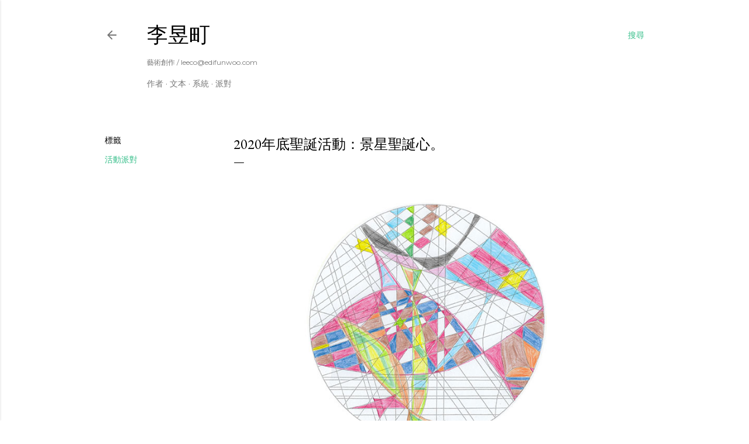

--- FILE ---
content_type: text/html; charset=UTF-8
request_url: https://www.edifunwoo.com/2020/12/blog-post_34.html
body_size: 22623
content:
<!DOCTYPE html>
<html dir='ltr' lang='zh-TW'>
<head>
<meta content='width=device-width, initial-scale=1' name='viewport'/>
<title>2020年底聖誕活動&#65306;景星聖誕心&#12290;</title>
<meta content='text/html; charset=UTF-8' http-equiv='Content-Type'/>
<!-- Chrome, Firefox OS and Opera -->
<meta content='#ffffff' name='theme-color'/>
<!-- Windows Phone -->
<meta content='#ffffff' name='msapplication-navbutton-color'/>
<meta content='blogger' name='generator'/>
<link href='https://www.edifunwoo.com/favicon.ico' rel='icon' type='image/x-icon'/>
<link href='https://www.edifunwoo.com/2020/12/blog-post_34.html' rel='canonical'/>
<link rel="alternate" type="application/atom+xml" title="李昱町 - Atom" href="https://www.edifunwoo.com/feeds/posts/default" />
<link rel="alternate" type="application/rss+xml" title="李昱町 - RSS" href="https://www.edifunwoo.com/feeds/posts/default?alt=rss" />
<link rel="service.post" type="application/atom+xml" title="李昱町 - Atom" href="https://www.blogger.com/feeds/5092516140165943023/posts/default" />

<link rel="alternate" type="application/atom+xml" title="李昱町 - Atom" href="https://www.edifunwoo.com/feeds/8542016611048093943/comments/default" />
<!--Can't find substitution for tag [blog.ieCssRetrofitLinks]-->
<link href='https://blogger.googleusercontent.com/img/b/R29vZ2xl/AVvXsEi6Vxg_RkgWb9NRpJlJqKmCAIfRhNz0ATGJKJwKd-rJ223DSUT0CyNzDE41mouFIUvNFBgKTYlyvDOYoOIK9lnMqZIsA9sVPOT42Zi7A5vPVBtQOZ-6171mYB-HMgxQhzmWBRQnsGQOooc/s16000/15.jpg' rel='image_src'/>
<meta content='https://www.edifunwoo.com/2020/12/blog-post_34.html' property='og:url'/>
<meta content='2020年底聖誕活動：景星聖誕心。' property='og:title'/>
<meta content='  作品主題：繽紛的七彩魚，然後我在上方又看到了一位留著長髮的女孩。' property='og:description'/>
<meta content='https://blogger.googleusercontent.com/img/b/R29vZ2xl/AVvXsEi6Vxg_RkgWb9NRpJlJqKmCAIfRhNz0ATGJKJwKd-rJ223DSUT0CyNzDE41mouFIUvNFBgKTYlyvDOYoOIK9lnMqZIsA9sVPOT42Zi7A5vPVBtQOZ-6171mYB-HMgxQhzmWBRQnsGQOooc/w1200-h630-p-k-no-nu/15.jpg' property='og:image'/>
<style type='text/css'>@font-face{font-family:'EB Garamond';font-style:normal;font-weight:400;font-display:swap;src:url(//fonts.gstatic.com/s/ebgaramond/v32/SlGDmQSNjdsmc35JDF1K5E55YMjF_7DPuGi-6_RkCY9_WamXgHlIbvw.woff2)format('woff2');unicode-range:U+0460-052F,U+1C80-1C8A,U+20B4,U+2DE0-2DFF,U+A640-A69F,U+FE2E-FE2F;}@font-face{font-family:'EB Garamond';font-style:normal;font-weight:400;font-display:swap;src:url(//fonts.gstatic.com/s/ebgaramond/v32/SlGDmQSNjdsmc35JDF1K5E55YMjF_7DPuGi-6_RkAI9_WamXgHlIbvw.woff2)format('woff2');unicode-range:U+0301,U+0400-045F,U+0490-0491,U+04B0-04B1,U+2116;}@font-face{font-family:'EB Garamond';font-style:normal;font-weight:400;font-display:swap;src:url(//fonts.gstatic.com/s/ebgaramond/v32/SlGDmQSNjdsmc35JDF1K5E55YMjF_7DPuGi-6_RkCI9_WamXgHlIbvw.woff2)format('woff2');unicode-range:U+1F00-1FFF;}@font-face{font-family:'EB Garamond';font-style:normal;font-weight:400;font-display:swap;src:url(//fonts.gstatic.com/s/ebgaramond/v32/SlGDmQSNjdsmc35JDF1K5E55YMjF_7DPuGi-6_RkB49_WamXgHlIbvw.woff2)format('woff2');unicode-range:U+0370-0377,U+037A-037F,U+0384-038A,U+038C,U+038E-03A1,U+03A3-03FF;}@font-face{font-family:'EB Garamond';font-style:normal;font-weight:400;font-display:swap;src:url(//fonts.gstatic.com/s/ebgaramond/v32/SlGDmQSNjdsmc35JDF1K5E55YMjF_7DPuGi-6_RkC49_WamXgHlIbvw.woff2)format('woff2');unicode-range:U+0102-0103,U+0110-0111,U+0128-0129,U+0168-0169,U+01A0-01A1,U+01AF-01B0,U+0300-0301,U+0303-0304,U+0308-0309,U+0323,U+0329,U+1EA0-1EF9,U+20AB;}@font-face{font-family:'EB Garamond';font-style:normal;font-weight:400;font-display:swap;src:url(//fonts.gstatic.com/s/ebgaramond/v32/SlGDmQSNjdsmc35JDF1K5E55YMjF_7DPuGi-6_RkCo9_WamXgHlIbvw.woff2)format('woff2');unicode-range:U+0100-02BA,U+02BD-02C5,U+02C7-02CC,U+02CE-02D7,U+02DD-02FF,U+0304,U+0308,U+0329,U+1D00-1DBF,U+1E00-1E9F,U+1EF2-1EFF,U+2020,U+20A0-20AB,U+20AD-20C0,U+2113,U+2C60-2C7F,U+A720-A7FF;}@font-face{font-family:'EB Garamond';font-style:normal;font-weight:400;font-display:swap;src:url(//fonts.gstatic.com/s/ebgaramond/v32/SlGDmQSNjdsmc35JDF1K5E55YMjF_7DPuGi-6_RkBI9_WamXgHlI.woff2)format('woff2');unicode-range:U+0000-00FF,U+0131,U+0152-0153,U+02BB-02BC,U+02C6,U+02DA,U+02DC,U+0304,U+0308,U+0329,U+2000-206F,U+20AC,U+2122,U+2191,U+2193,U+2212,U+2215,U+FEFF,U+FFFD;}@font-face{font-family:'Lato';font-style:normal;font-weight:300;font-display:swap;src:url(//fonts.gstatic.com/s/lato/v25/S6u9w4BMUTPHh7USSwaPGQ3q5d0N7w.woff2)format('woff2');unicode-range:U+0100-02BA,U+02BD-02C5,U+02C7-02CC,U+02CE-02D7,U+02DD-02FF,U+0304,U+0308,U+0329,U+1D00-1DBF,U+1E00-1E9F,U+1EF2-1EFF,U+2020,U+20A0-20AB,U+20AD-20C0,U+2113,U+2C60-2C7F,U+A720-A7FF;}@font-face{font-family:'Lato';font-style:normal;font-weight:300;font-display:swap;src:url(//fonts.gstatic.com/s/lato/v25/S6u9w4BMUTPHh7USSwiPGQ3q5d0.woff2)format('woff2');unicode-range:U+0000-00FF,U+0131,U+0152-0153,U+02BB-02BC,U+02C6,U+02DA,U+02DC,U+0304,U+0308,U+0329,U+2000-206F,U+20AC,U+2122,U+2191,U+2193,U+2212,U+2215,U+FEFF,U+FFFD;}@font-face{font-family:'Lato';font-style:normal;font-weight:400;font-display:swap;src:url(//fonts.gstatic.com/s/lato/v25/S6uyw4BMUTPHjxAwXiWtFCfQ7A.woff2)format('woff2');unicode-range:U+0100-02BA,U+02BD-02C5,U+02C7-02CC,U+02CE-02D7,U+02DD-02FF,U+0304,U+0308,U+0329,U+1D00-1DBF,U+1E00-1E9F,U+1EF2-1EFF,U+2020,U+20A0-20AB,U+20AD-20C0,U+2113,U+2C60-2C7F,U+A720-A7FF;}@font-face{font-family:'Lato';font-style:normal;font-weight:400;font-display:swap;src:url(//fonts.gstatic.com/s/lato/v25/S6uyw4BMUTPHjx4wXiWtFCc.woff2)format('woff2');unicode-range:U+0000-00FF,U+0131,U+0152-0153,U+02BB-02BC,U+02C6,U+02DA,U+02DC,U+0304,U+0308,U+0329,U+2000-206F,U+20AC,U+2122,U+2191,U+2193,U+2212,U+2215,U+FEFF,U+FFFD;}@font-face{font-family:'Lato';font-style:normal;font-weight:700;font-display:swap;src:url(//fonts.gstatic.com/s/lato/v25/S6u9w4BMUTPHh6UVSwaPGQ3q5d0N7w.woff2)format('woff2');unicode-range:U+0100-02BA,U+02BD-02C5,U+02C7-02CC,U+02CE-02D7,U+02DD-02FF,U+0304,U+0308,U+0329,U+1D00-1DBF,U+1E00-1E9F,U+1EF2-1EFF,U+2020,U+20A0-20AB,U+20AD-20C0,U+2113,U+2C60-2C7F,U+A720-A7FF;}@font-face{font-family:'Lato';font-style:normal;font-weight:700;font-display:swap;src:url(//fonts.gstatic.com/s/lato/v25/S6u9w4BMUTPHh6UVSwiPGQ3q5d0.woff2)format('woff2');unicode-range:U+0000-00FF,U+0131,U+0152-0153,U+02BB-02BC,U+02C6,U+02DA,U+02DC,U+0304,U+0308,U+0329,U+2000-206F,U+20AC,U+2122,U+2191,U+2193,U+2212,U+2215,U+FEFF,U+FFFD;}@font-face{font-family:'Lora';font-style:normal;font-weight:400;font-display:swap;src:url(//fonts.gstatic.com/s/lora/v37/0QI6MX1D_JOuGQbT0gvTJPa787weuxJMkq18ndeYxZ2JTg.woff2)format('woff2');unicode-range:U+0460-052F,U+1C80-1C8A,U+20B4,U+2DE0-2DFF,U+A640-A69F,U+FE2E-FE2F;}@font-face{font-family:'Lora';font-style:normal;font-weight:400;font-display:swap;src:url(//fonts.gstatic.com/s/lora/v37/0QI6MX1D_JOuGQbT0gvTJPa787weuxJFkq18ndeYxZ2JTg.woff2)format('woff2');unicode-range:U+0301,U+0400-045F,U+0490-0491,U+04B0-04B1,U+2116;}@font-face{font-family:'Lora';font-style:normal;font-weight:400;font-display:swap;src:url(//fonts.gstatic.com/s/lora/v37/0QI6MX1D_JOuGQbT0gvTJPa787weuxI9kq18ndeYxZ2JTg.woff2)format('woff2');unicode-range:U+0302-0303,U+0305,U+0307-0308,U+0310,U+0312,U+0315,U+031A,U+0326-0327,U+032C,U+032F-0330,U+0332-0333,U+0338,U+033A,U+0346,U+034D,U+0391-03A1,U+03A3-03A9,U+03B1-03C9,U+03D1,U+03D5-03D6,U+03F0-03F1,U+03F4-03F5,U+2016-2017,U+2034-2038,U+203C,U+2040,U+2043,U+2047,U+2050,U+2057,U+205F,U+2070-2071,U+2074-208E,U+2090-209C,U+20D0-20DC,U+20E1,U+20E5-20EF,U+2100-2112,U+2114-2115,U+2117-2121,U+2123-214F,U+2190,U+2192,U+2194-21AE,U+21B0-21E5,U+21F1-21F2,U+21F4-2211,U+2213-2214,U+2216-22FF,U+2308-230B,U+2310,U+2319,U+231C-2321,U+2336-237A,U+237C,U+2395,U+239B-23B7,U+23D0,U+23DC-23E1,U+2474-2475,U+25AF,U+25B3,U+25B7,U+25BD,U+25C1,U+25CA,U+25CC,U+25FB,U+266D-266F,U+27C0-27FF,U+2900-2AFF,U+2B0E-2B11,U+2B30-2B4C,U+2BFE,U+3030,U+FF5B,U+FF5D,U+1D400-1D7FF,U+1EE00-1EEFF;}@font-face{font-family:'Lora';font-style:normal;font-weight:400;font-display:swap;src:url(//fonts.gstatic.com/s/lora/v37/0QI6MX1D_JOuGQbT0gvTJPa787weuxIvkq18ndeYxZ2JTg.woff2)format('woff2');unicode-range:U+0001-000C,U+000E-001F,U+007F-009F,U+20DD-20E0,U+20E2-20E4,U+2150-218F,U+2190,U+2192,U+2194-2199,U+21AF,U+21E6-21F0,U+21F3,U+2218-2219,U+2299,U+22C4-22C6,U+2300-243F,U+2440-244A,U+2460-24FF,U+25A0-27BF,U+2800-28FF,U+2921-2922,U+2981,U+29BF,U+29EB,U+2B00-2BFF,U+4DC0-4DFF,U+FFF9-FFFB,U+10140-1018E,U+10190-1019C,U+101A0,U+101D0-101FD,U+102E0-102FB,U+10E60-10E7E,U+1D2C0-1D2D3,U+1D2E0-1D37F,U+1F000-1F0FF,U+1F100-1F1AD,U+1F1E6-1F1FF,U+1F30D-1F30F,U+1F315,U+1F31C,U+1F31E,U+1F320-1F32C,U+1F336,U+1F378,U+1F37D,U+1F382,U+1F393-1F39F,U+1F3A7-1F3A8,U+1F3AC-1F3AF,U+1F3C2,U+1F3C4-1F3C6,U+1F3CA-1F3CE,U+1F3D4-1F3E0,U+1F3ED,U+1F3F1-1F3F3,U+1F3F5-1F3F7,U+1F408,U+1F415,U+1F41F,U+1F426,U+1F43F,U+1F441-1F442,U+1F444,U+1F446-1F449,U+1F44C-1F44E,U+1F453,U+1F46A,U+1F47D,U+1F4A3,U+1F4B0,U+1F4B3,U+1F4B9,U+1F4BB,U+1F4BF,U+1F4C8-1F4CB,U+1F4D6,U+1F4DA,U+1F4DF,U+1F4E3-1F4E6,U+1F4EA-1F4ED,U+1F4F7,U+1F4F9-1F4FB,U+1F4FD-1F4FE,U+1F503,U+1F507-1F50B,U+1F50D,U+1F512-1F513,U+1F53E-1F54A,U+1F54F-1F5FA,U+1F610,U+1F650-1F67F,U+1F687,U+1F68D,U+1F691,U+1F694,U+1F698,U+1F6AD,U+1F6B2,U+1F6B9-1F6BA,U+1F6BC,U+1F6C6-1F6CF,U+1F6D3-1F6D7,U+1F6E0-1F6EA,U+1F6F0-1F6F3,U+1F6F7-1F6FC,U+1F700-1F7FF,U+1F800-1F80B,U+1F810-1F847,U+1F850-1F859,U+1F860-1F887,U+1F890-1F8AD,U+1F8B0-1F8BB,U+1F8C0-1F8C1,U+1F900-1F90B,U+1F93B,U+1F946,U+1F984,U+1F996,U+1F9E9,U+1FA00-1FA6F,U+1FA70-1FA7C,U+1FA80-1FA89,U+1FA8F-1FAC6,U+1FACE-1FADC,U+1FADF-1FAE9,U+1FAF0-1FAF8,U+1FB00-1FBFF;}@font-face{font-family:'Lora';font-style:normal;font-weight:400;font-display:swap;src:url(//fonts.gstatic.com/s/lora/v37/0QI6MX1D_JOuGQbT0gvTJPa787weuxJOkq18ndeYxZ2JTg.woff2)format('woff2');unicode-range:U+0102-0103,U+0110-0111,U+0128-0129,U+0168-0169,U+01A0-01A1,U+01AF-01B0,U+0300-0301,U+0303-0304,U+0308-0309,U+0323,U+0329,U+1EA0-1EF9,U+20AB;}@font-face{font-family:'Lora';font-style:normal;font-weight:400;font-display:swap;src:url(//fonts.gstatic.com/s/lora/v37/0QI6MX1D_JOuGQbT0gvTJPa787weuxJPkq18ndeYxZ2JTg.woff2)format('woff2');unicode-range:U+0100-02BA,U+02BD-02C5,U+02C7-02CC,U+02CE-02D7,U+02DD-02FF,U+0304,U+0308,U+0329,U+1D00-1DBF,U+1E00-1E9F,U+1EF2-1EFF,U+2020,U+20A0-20AB,U+20AD-20C0,U+2113,U+2C60-2C7F,U+A720-A7FF;}@font-face{font-family:'Lora';font-style:normal;font-weight:400;font-display:swap;src:url(//fonts.gstatic.com/s/lora/v37/0QI6MX1D_JOuGQbT0gvTJPa787weuxJBkq18ndeYxZ0.woff2)format('woff2');unicode-range:U+0000-00FF,U+0131,U+0152-0153,U+02BB-02BC,U+02C6,U+02DA,U+02DC,U+0304,U+0308,U+0329,U+2000-206F,U+20AC,U+2122,U+2191,U+2193,U+2212,U+2215,U+FEFF,U+FFFD;}@font-face{font-family:'Montserrat';font-style:normal;font-weight:400;font-display:swap;src:url(//fonts.gstatic.com/s/montserrat/v31/JTUSjIg1_i6t8kCHKm459WRhyyTh89ZNpQ.woff2)format('woff2');unicode-range:U+0460-052F,U+1C80-1C8A,U+20B4,U+2DE0-2DFF,U+A640-A69F,U+FE2E-FE2F;}@font-face{font-family:'Montserrat';font-style:normal;font-weight:400;font-display:swap;src:url(//fonts.gstatic.com/s/montserrat/v31/JTUSjIg1_i6t8kCHKm459W1hyyTh89ZNpQ.woff2)format('woff2');unicode-range:U+0301,U+0400-045F,U+0490-0491,U+04B0-04B1,U+2116;}@font-face{font-family:'Montserrat';font-style:normal;font-weight:400;font-display:swap;src:url(//fonts.gstatic.com/s/montserrat/v31/JTUSjIg1_i6t8kCHKm459WZhyyTh89ZNpQ.woff2)format('woff2');unicode-range:U+0102-0103,U+0110-0111,U+0128-0129,U+0168-0169,U+01A0-01A1,U+01AF-01B0,U+0300-0301,U+0303-0304,U+0308-0309,U+0323,U+0329,U+1EA0-1EF9,U+20AB;}@font-face{font-family:'Montserrat';font-style:normal;font-weight:400;font-display:swap;src:url(//fonts.gstatic.com/s/montserrat/v31/JTUSjIg1_i6t8kCHKm459WdhyyTh89ZNpQ.woff2)format('woff2');unicode-range:U+0100-02BA,U+02BD-02C5,U+02C7-02CC,U+02CE-02D7,U+02DD-02FF,U+0304,U+0308,U+0329,U+1D00-1DBF,U+1E00-1E9F,U+1EF2-1EFF,U+2020,U+20A0-20AB,U+20AD-20C0,U+2113,U+2C60-2C7F,U+A720-A7FF;}@font-face{font-family:'Montserrat';font-style:normal;font-weight:400;font-display:swap;src:url(//fonts.gstatic.com/s/montserrat/v31/JTUSjIg1_i6t8kCHKm459WlhyyTh89Y.woff2)format('woff2');unicode-range:U+0000-00FF,U+0131,U+0152-0153,U+02BB-02BC,U+02C6,U+02DA,U+02DC,U+0304,U+0308,U+0329,U+2000-206F,U+20AC,U+2122,U+2191,U+2193,U+2212,U+2215,U+FEFF,U+FFFD;}@font-face{font-family:'Montserrat';font-style:normal;font-weight:700;font-display:swap;src:url(//fonts.gstatic.com/s/montserrat/v31/JTUSjIg1_i6t8kCHKm459WRhyyTh89ZNpQ.woff2)format('woff2');unicode-range:U+0460-052F,U+1C80-1C8A,U+20B4,U+2DE0-2DFF,U+A640-A69F,U+FE2E-FE2F;}@font-face{font-family:'Montserrat';font-style:normal;font-weight:700;font-display:swap;src:url(//fonts.gstatic.com/s/montserrat/v31/JTUSjIg1_i6t8kCHKm459W1hyyTh89ZNpQ.woff2)format('woff2');unicode-range:U+0301,U+0400-045F,U+0490-0491,U+04B0-04B1,U+2116;}@font-face{font-family:'Montserrat';font-style:normal;font-weight:700;font-display:swap;src:url(//fonts.gstatic.com/s/montserrat/v31/JTUSjIg1_i6t8kCHKm459WZhyyTh89ZNpQ.woff2)format('woff2');unicode-range:U+0102-0103,U+0110-0111,U+0128-0129,U+0168-0169,U+01A0-01A1,U+01AF-01B0,U+0300-0301,U+0303-0304,U+0308-0309,U+0323,U+0329,U+1EA0-1EF9,U+20AB;}@font-face{font-family:'Montserrat';font-style:normal;font-weight:700;font-display:swap;src:url(//fonts.gstatic.com/s/montserrat/v31/JTUSjIg1_i6t8kCHKm459WdhyyTh89ZNpQ.woff2)format('woff2');unicode-range:U+0100-02BA,U+02BD-02C5,U+02C7-02CC,U+02CE-02D7,U+02DD-02FF,U+0304,U+0308,U+0329,U+1D00-1DBF,U+1E00-1E9F,U+1EF2-1EFF,U+2020,U+20A0-20AB,U+20AD-20C0,U+2113,U+2C60-2C7F,U+A720-A7FF;}@font-face{font-family:'Montserrat';font-style:normal;font-weight:700;font-display:swap;src:url(//fonts.gstatic.com/s/montserrat/v31/JTUSjIg1_i6t8kCHKm459WlhyyTh89Y.woff2)format('woff2');unicode-range:U+0000-00FF,U+0131,U+0152-0153,U+02BB-02BC,U+02C6,U+02DA,U+02DC,U+0304,U+0308,U+0329,U+2000-206F,U+20AC,U+2122,U+2191,U+2193,U+2212,U+2215,U+FEFF,U+FFFD;}</style>
<style id='page-skin-1' type='text/css'><!--
/*! normalize.css v3.0.1 | MIT License | git.io/normalize */html{font-family:sans-serif;-ms-text-size-adjust:100%;-webkit-text-size-adjust:100%}body{margin:0}article,aside,details,figcaption,figure,footer,header,hgroup,main,nav,section,summary{display:block}audio,canvas,progress,video{display:inline-block;vertical-align:baseline}audio:not([controls]){display:none;height:0}[hidden],template{display:none}a{background:transparent}a:active,a:hover{outline:0}abbr[title]{border-bottom:1px dotted}b,strong{font-weight:bold}dfn{font-style:italic}h1{font-size:2em;margin:.67em 0}mark{background:#ff0;color:#000}small{font-size:80%}sub,sup{font-size:75%;line-height:0;position:relative;vertical-align:baseline}sup{top:-0.5em}sub{bottom:-0.25em}img{border:0}svg:not(:root){overflow:hidden}figure{margin:1em 40px}hr{-moz-box-sizing:content-box;box-sizing:content-box;height:0}pre{overflow:auto}code,kbd,pre,samp{font-family:monospace,monospace;font-size:1em}button,input,optgroup,select,textarea{color:inherit;font:inherit;margin:0}button{overflow:visible}button,select{text-transform:none}button,html input[type="button"],input[type="reset"],input[type="submit"]{-webkit-appearance:button;cursor:pointer}button[disabled],html input[disabled]{cursor:default}button::-moz-focus-inner,input::-moz-focus-inner{border:0;padding:0}input{line-height:normal}input[type="checkbox"],input[type="radio"]{box-sizing:border-box;padding:0}input[type="number"]::-webkit-inner-spin-button,input[type="number"]::-webkit-outer-spin-button{height:auto}input[type="search"]{-webkit-appearance:textfield;-moz-box-sizing:content-box;-webkit-box-sizing:content-box;box-sizing:content-box}input[type="search"]::-webkit-search-cancel-button,input[type="search"]::-webkit-search-decoration{-webkit-appearance:none}fieldset{border:1px solid #c0c0c0;margin:0 2px;padding:.35em .625em .75em}legend{border:0;padding:0}textarea{overflow:auto}optgroup{font-weight:bold}table{border-collapse:collapse;border-spacing:0}td,th{padding:0}
/*!************************************************
* Blogger Template Style
* Name: Soho
**************************************************/
body{
overflow-wrap:break-word;
word-break:break-word;
word-wrap:break-word
}
.hidden{
display:none
}
.invisible{
visibility:hidden
}
.container::after,.float-container::after{
clear:both;
content:"";
display:table
}
.clearboth{
clear:both
}
#comments .comment .comment-actions,.subscribe-popup .FollowByEmail .follow-by-email-submit{
background:0 0;
border:0;
box-shadow:none;
color:#38bf8b;
cursor:pointer;
font-size:14px;
font-weight:700;
outline:0;
text-decoration:none;
text-transform:uppercase;
width:auto
}
.dim-overlay{
background-color:rgba(0,0,0,.54);
height:100vh;
left:0;
position:fixed;
top:0;
width:100%
}
#sharing-dim-overlay{
background-color:transparent
}
input::-ms-clear{
display:none
}
.blogger-logo,.svg-icon-24.blogger-logo{
fill:#ff9800;
opacity:1
}
.loading-spinner-large{
-webkit-animation:mspin-rotate 1.568s infinite linear;
animation:mspin-rotate 1.568s infinite linear;
height:48px;
overflow:hidden;
position:absolute;
width:48px;
z-index:200
}
.loading-spinner-large>div{
-webkit-animation:mspin-revrot 5332ms infinite steps(4);
animation:mspin-revrot 5332ms infinite steps(4)
}
.loading-spinner-large>div>div{
-webkit-animation:mspin-singlecolor-large-film 1333ms infinite steps(81);
animation:mspin-singlecolor-large-film 1333ms infinite steps(81);
background-size:100%;
height:48px;
width:3888px
}
.mspin-black-large>div>div,.mspin-grey_54-large>div>div{
background-image:url(https://www.blogblog.com/indie/mspin_black_large.svg)
}
.mspin-white-large>div>div{
background-image:url(https://www.blogblog.com/indie/mspin_white_large.svg)
}
.mspin-grey_54-large{
opacity:.54
}
@-webkit-keyframes mspin-singlecolor-large-film{
from{
-webkit-transform:translateX(0);
transform:translateX(0)
}
to{
-webkit-transform:translateX(-3888px);
transform:translateX(-3888px)
}
}
@keyframes mspin-singlecolor-large-film{
from{
-webkit-transform:translateX(0);
transform:translateX(0)
}
to{
-webkit-transform:translateX(-3888px);
transform:translateX(-3888px)
}
}
@-webkit-keyframes mspin-rotate{
from{
-webkit-transform:rotate(0);
transform:rotate(0)
}
to{
-webkit-transform:rotate(360deg);
transform:rotate(360deg)
}
}
@keyframes mspin-rotate{
from{
-webkit-transform:rotate(0);
transform:rotate(0)
}
to{
-webkit-transform:rotate(360deg);
transform:rotate(360deg)
}
}
@-webkit-keyframes mspin-revrot{
from{
-webkit-transform:rotate(0);
transform:rotate(0)
}
to{
-webkit-transform:rotate(-360deg);
transform:rotate(-360deg)
}
}
@keyframes mspin-revrot{
from{
-webkit-transform:rotate(0);
transform:rotate(0)
}
to{
-webkit-transform:rotate(-360deg);
transform:rotate(-360deg)
}
}
.skip-navigation{
background-color:#fff;
box-sizing:border-box;
color:#000;
display:block;
height:0;
left:0;
line-height:50px;
overflow:hidden;
padding-top:0;
position:fixed;
text-align:center;
top:0;
-webkit-transition:box-shadow .3s,height .3s,padding-top .3s;
transition:box-shadow .3s,height .3s,padding-top .3s;
width:100%;
z-index:900
}
.skip-navigation:focus{
box-shadow:0 4px 5px 0 rgba(0,0,0,.14),0 1px 10px 0 rgba(0,0,0,.12),0 2px 4px -1px rgba(0,0,0,.2);
height:50px
}
#main{
outline:0
}
.main-heading{
position:absolute;
clip:rect(1px,1px,1px,1px);
padding:0;
border:0;
height:1px;
width:1px;
overflow:hidden
}
.Attribution{
margin-top:1em;
text-align:center
}
.Attribution .blogger img,.Attribution .blogger svg{
vertical-align:bottom
}
.Attribution .blogger img{
margin-right:.5em
}
.Attribution div{
line-height:24px;
margin-top:.5em
}
.Attribution .copyright,.Attribution .image-attribution{
font-size:.7em;
margin-top:1.5em
}
.BLOG_mobile_video_class{
display:none
}
.bg-photo{
background-attachment:scroll!important
}
body .CSS_LIGHTBOX{
z-index:900
}
.extendable .show-less,.extendable .show-more{
border-color:#38bf8b;
color:#38bf8b;
margin-top:8px
}
.extendable .show-less.hidden,.extendable .show-more.hidden{
display:none
}
.inline-ad{
display:none;
max-width:100%;
overflow:hidden
}
.adsbygoogle{
display:block
}
#cookieChoiceInfo{
bottom:0;
top:auto
}
iframe.b-hbp-video{
border:0
}
.post-body img{
max-width:100%
}
.post-body iframe{
max-width:100%
}
.post-body a[imageanchor="1"]{
display:inline-block
}
.byline{
margin-right:1em
}
.byline:last-child{
margin-right:0
}
.link-copied-dialog{
max-width:520px;
outline:0
}
.link-copied-dialog .modal-dialog-buttons{
margin-top:8px
}
.link-copied-dialog .goog-buttonset-default{
background:0 0;
border:0
}
.link-copied-dialog .goog-buttonset-default:focus{
outline:0
}
.paging-control-container{
margin-bottom:16px
}
.paging-control-container .paging-control{
display:inline-block
}
.paging-control-container .comment-range-text::after,.paging-control-container .paging-control{
color:#38bf8b
}
.paging-control-container .comment-range-text,.paging-control-container .paging-control{
margin-right:8px
}
.paging-control-container .comment-range-text::after,.paging-control-container .paging-control::after{
content:"\b7";
cursor:default;
padding-left:8px;
pointer-events:none
}
.paging-control-container .comment-range-text:last-child::after,.paging-control-container .paging-control:last-child::after{
content:none
}
.byline.reactions iframe{
height:20px
}
.b-notification{
color:#000;
background-color:#fff;
border-bottom:solid 1px #000;
box-sizing:border-box;
padding:16px 32px;
text-align:center
}
.b-notification.visible{
-webkit-transition:margin-top .3s cubic-bezier(.4,0,.2,1);
transition:margin-top .3s cubic-bezier(.4,0,.2,1)
}
.b-notification.invisible{
position:absolute
}
.b-notification-close{
position:absolute;
right:8px;
top:8px
}
.no-posts-message{
line-height:40px;
text-align:center
}
@media screen and (max-width:1162px){
body.item-view .post-body a[imageanchor="1"][style*="float: left;"],body.item-view .post-body a[imageanchor="1"][style*="float: right;"]{
float:none!important;
clear:none!important
}
body.item-view .post-body a[imageanchor="1"] img{
display:block;
height:auto;
margin:0 auto
}
body.item-view .post-body>.separator:first-child>a[imageanchor="1"]:first-child{
margin-top:20px
}
.post-body a[imageanchor]{
display:block
}
body.item-view .post-body a[imageanchor="1"]{
margin-left:0!important;
margin-right:0!important
}
body.item-view .post-body a[imageanchor="1"]+a[imageanchor="1"]{
margin-top:16px
}
}
.item-control{
display:none
}
#comments{
border-top:1px dashed rgba(0,0,0,.54);
margin-top:20px;
padding:20px
}
#comments .comment-thread ol{
margin:0;
padding-left:0;
padding-left:0
}
#comments .comment .comment-replybox-single,#comments .comment-thread .comment-replies{
margin-left:60px
}
#comments .comment-thread .thread-count{
display:none
}
#comments .comment{
list-style-type:none;
padding:0 0 30px;
position:relative
}
#comments .comment .comment{
padding-bottom:8px
}
.comment .avatar-image-container{
position:absolute
}
.comment .avatar-image-container img{
border-radius:50%
}
.avatar-image-container svg,.comment .avatar-image-container .avatar-icon{
border-radius:50%;
border:solid 1px #000000;
box-sizing:border-box;
fill:#000000;
height:35px;
margin:0;
padding:7px;
width:35px
}
.comment .comment-block{
margin-top:10px;
margin-left:60px;
padding-bottom:0
}
#comments .comment-author-header-wrapper{
margin-left:40px
}
#comments .comment .thread-expanded .comment-block{
padding-bottom:20px
}
#comments .comment .comment-header .user,#comments .comment .comment-header .user a{
color:#000000;
font-style:normal;
font-weight:700
}
#comments .comment .comment-actions{
bottom:0;
margin-bottom:15px;
position:absolute
}
#comments .comment .comment-actions>*{
margin-right:8px
}
#comments .comment .comment-header .datetime{
bottom:0;
color:rgba(0,0,0,0.537);
display:inline-block;
font-size:13px;
font-style:italic;
margin-left:8px
}
#comments .comment .comment-footer .comment-timestamp a,#comments .comment .comment-header .datetime a{
color:rgba(0,0,0,0.537)
}
#comments .comment .comment-content,.comment .comment-body{
margin-top:12px;
word-break:break-word
}
.comment-body{
margin-bottom:12px
}
#comments.embed[data-num-comments="0"]{
border:0;
margin-top:0;
padding-top:0
}
#comments.embed[data-num-comments="0"] #comment-post-message,#comments.embed[data-num-comments="0"] div.comment-form>p,#comments.embed[data-num-comments="0"] p.comment-footer{
display:none
}
#comment-editor-src{
display:none
}
.comments .comments-content .loadmore.loaded{
max-height:0;
opacity:0;
overflow:hidden
}
.extendable .remaining-items{
height:0;
overflow:hidden;
-webkit-transition:height .3s cubic-bezier(.4,0,.2,1);
transition:height .3s cubic-bezier(.4,0,.2,1)
}
.extendable .remaining-items.expanded{
height:auto
}
.svg-icon-24,.svg-icon-24-button{
cursor:pointer;
height:24px;
width:24px;
min-width:24px
}
.touch-icon{
margin:-12px;
padding:12px
}
.touch-icon:active,.touch-icon:focus{
background-color:rgba(153,153,153,.4);
border-radius:50%
}
svg:not(:root).touch-icon{
overflow:visible
}
html[dir=rtl] .rtl-reversible-icon{
-webkit-transform:scaleX(-1);
-ms-transform:scaleX(-1);
transform:scaleX(-1)
}
.svg-icon-24-button,.touch-icon-button{
background:0 0;
border:0;
margin:0;
outline:0;
padding:0
}
.touch-icon-button .touch-icon:active,.touch-icon-button .touch-icon:focus{
background-color:transparent
}
.touch-icon-button:active .touch-icon,.touch-icon-button:focus .touch-icon{
background-color:rgba(153,153,153,.4);
border-radius:50%
}
.Profile .default-avatar-wrapper .avatar-icon{
border-radius:50%;
border:solid 1px #000000;
box-sizing:border-box;
fill:#000000;
margin:0
}
.Profile .individual .default-avatar-wrapper .avatar-icon{
padding:25px
}
.Profile .individual .avatar-icon,.Profile .individual .profile-img{
height:120px;
width:120px
}
.Profile .team .default-avatar-wrapper .avatar-icon{
padding:8px
}
.Profile .team .avatar-icon,.Profile .team .default-avatar-wrapper,.Profile .team .profile-img{
height:40px;
width:40px
}
.snippet-container{
margin:0;
position:relative;
overflow:hidden
}
.snippet-fade{
bottom:0;
box-sizing:border-box;
position:absolute;
width:96px
}
.snippet-fade{
right:0
}
.snippet-fade:after{
content:"\2026"
}
.snippet-fade:after{
float:right
}
.centered-top-container.sticky{
left:0;
position:fixed;
right:0;
top:0;
width:auto;
z-index:50;
-webkit-transition-property:opacity,-webkit-transform;
transition-property:opacity,-webkit-transform;
transition-property:transform,opacity;
transition-property:transform,opacity,-webkit-transform;
-webkit-transition-duration:.2s;
transition-duration:.2s;
-webkit-transition-timing-function:cubic-bezier(.4,0,.2,1);
transition-timing-function:cubic-bezier(.4,0,.2,1)
}
.centered-top-placeholder{
display:none
}
.collapsed-header .centered-top-placeholder{
display:block
}
.centered-top-container .Header .replaced h1,.centered-top-placeholder .Header .replaced h1{
display:none
}
.centered-top-container.sticky .Header .replaced h1{
display:block
}
.centered-top-container.sticky .Header .header-widget{
background:0 0
}
.centered-top-container.sticky .Header .header-image-wrapper{
display:none
}
.centered-top-container img,.centered-top-placeholder img{
max-width:100%
}
.collapsible{
-webkit-transition:height .3s cubic-bezier(.4,0,.2,1);
transition:height .3s cubic-bezier(.4,0,.2,1)
}
.collapsible,.collapsible>summary{
display:block;
overflow:hidden
}
.collapsible>:not(summary){
display:none
}
.collapsible[open]>:not(summary){
display:block
}
.collapsible:focus,.collapsible>summary:focus{
outline:0
}
.collapsible>summary{
cursor:pointer;
display:block;
padding:0
}
.collapsible:focus>summary,.collapsible>summary:focus{
background-color:transparent
}
.collapsible>summary::-webkit-details-marker{
display:none
}
.collapsible-title{
-webkit-box-align:center;
-webkit-align-items:center;
-ms-flex-align:center;
align-items:center;
display:-webkit-box;
display:-webkit-flex;
display:-ms-flexbox;
display:flex
}
.collapsible-title .title{
-webkit-box-flex:1;
-webkit-flex:1 1 auto;
-ms-flex:1 1 auto;
flex:1 1 auto;
-webkit-box-ordinal-group:1;
-webkit-order:0;
-ms-flex-order:0;
order:0;
overflow:hidden;
text-overflow:ellipsis;
white-space:nowrap
}
.collapsible-title .chevron-down,.collapsible[open] .collapsible-title .chevron-up{
display:block
}
.collapsible-title .chevron-up,.collapsible[open] .collapsible-title .chevron-down{
display:none
}
.flat-button{
cursor:pointer;
display:inline-block;
font-weight:700;
text-transform:uppercase;
border-radius:2px;
padding:8px;
margin:-8px
}
.flat-icon-button{
background:0 0;
border:0;
margin:0;
outline:0;
padding:0;
margin:-12px;
padding:12px;
cursor:pointer;
box-sizing:content-box;
display:inline-block;
line-height:0
}
.flat-icon-button,.flat-icon-button .splash-wrapper{
border-radius:50%
}
.flat-icon-button .splash.animate{
-webkit-animation-duration:.3s;
animation-duration:.3s
}
.overflowable-container{
max-height:28px;
overflow:hidden;
position:relative
}
.overflow-button{
cursor:pointer
}
#overflowable-dim-overlay{
background:0 0
}
.overflow-popup{
box-shadow:0 2px 2px 0 rgba(0,0,0,.14),0 3px 1px -2px rgba(0,0,0,.2),0 1px 5px 0 rgba(0,0,0,.12);
background-color:#ffffff;
left:0;
max-width:calc(100% - 32px);
position:absolute;
top:0;
visibility:hidden;
z-index:101
}
.overflow-popup ul{
list-style:none
}
.overflow-popup .tabs li,.overflow-popup li{
display:block;
height:auto
}
.overflow-popup .tabs li{
padding-left:0;
padding-right:0
}
.overflow-button.hidden,.overflow-popup .tabs li.hidden,.overflow-popup li.hidden{
display:none
}
.search{
display:-webkit-box;
display:-webkit-flex;
display:-ms-flexbox;
display:flex;
line-height:24px;
width:24px
}
.search.focused{
width:100%
}
.search.focused .section{
width:100%
}
.search form{
z-index:101
}
.search h3{
display:none
}
.search form{
display:-webkit-box;
display:-webkit-flex;
display:-ms-flexbox;
display:flex;
-webkit-box-flex:1;
-webkit-flex:1 0 0;
-ms-flex:1 0 0px;
flex:1 0 0;
border-bottom:solid 1px transparent;
padding-bottom:8px
}
.search form>*{
display:none
}
.search.focused form>*{
display:block
}
.search .search-input label{
display:none
}
.centered-top-placeholder.cloned .search form{
z-index:30
}
.search.focused form{
border-color:rgba(0,0,0,0.537);
position:relative;
width:auto
}
.collapsed-header .centered-top-container .search.focused form{
border-bottom-color:transparent
}
.search-expand{
-webkit-box-flex:0;
-webkit-flex:0 0 auto;
-ms-flex:0 0 auto;
flex:0 0 auto
}
.search-expand-text{
display:none
}
.search-close{
display:inline;
vertical-align:middle
}
.search-input{
-webkit-box-flex:1;
-webkit-flex:1 0 1px;
-ms-flex:1 0 1px;
flex:1 0 1px
}
.search-input input{
background:0 0;
border:0;
box-sizing:border-box;
color:rgba(0,0,0,0.537);
display:inline-block;
outline:0;
width:calc(100% - 48px)
}
.search-input input.no-cursor{
color:transparent;
text-shadow:0 0 0 rgba(0,0,0,0.537)
}
.collapsed-header .centered-top-container .search-action,.collapsed-header .centered-top-container .search-input input{
color:rgba(0,0,0,0.537)
}
.collapsed-header .centered-top-container .search-input input.no-cursor{
color:transparent;
text-shadow:0 0 0 rgba(0,0,0,0.537)
}
.collapsed-header .centered-top-container .search-input input.no-cursor:focus,.search-input input.no-cursor:focus{
outline:0
}
.search-focused>*{
visibility:hidden
}
.search-focused .search,.search-focused .search-icon{
visibility:visible
}
.search.focused .search-action{
display:block
}
.search.focused .search-action:disabled{
opacity:.3
}
.widget.Sharing .sharing-button{
display:none
}
.widget.Sharing .sharing-buttons li{
padding:0
}
.widget.Sharing .sharing-buttons li span{
display:none
}
.post-share-buttons{
position:relative
}
.centered-bottom .share-buttons .svg-icon-24,.share-buttons .svg-icon-24{
fill:#000000
}
.sharing-open.touch-icon-button:active .touch-icon,.sharing-open.touch-icon-button:focus .touch-icon{
background-color:transparent
}
.share-buttons{
background-color:#ffffff;
border-radius:2px;
box-shadow:0 2px 2px 0 rgba(0,0,0,.14),0 3px 1px -2px rgba(0,0,0,.2),0 1px 5px 0 rgba(0,0,0,.12);
color:#000000;
list-style:none;
margin:0;
padding:8px 0;
position:absolute;
top:-11px;
min-width:200px;
z-index:101
}
.share-buttons.hidden{
display:none
}
.sharing-button{
background:0 0;
border:0;
margin:0;
outline:0;
padding:0;
cursor:pointer
}
.share-buttons li{
margin:0;
height:48px
}
.share-buttons li:last-child{
margin-bottom:0
}
.share-buttons li .sharing-platform-button{
box-sizing:border-box;
cursor:pointer;
display:block;
height:100%;
margin-bottom:0;
padding:0 16px;
position:relative;
width:100%
}
.share-buttons li .sharing-platform-button:focus,.share-buttons li .sharing-platform-button:hover{
background-color:rgba(128,128,128,.1);
outline:0
}
.share-buttons li svg[class*=" sharing-"],.share-buttons li svg[class^=sharing-]{
position:absolute;
top:10px
}
.share-buttons li span.sharing-platform-button{
position:relative;
top:0
}
.share-buttons li .platform-sharing-text{
display:block;
font-size:16px;
line-height:48px;
white-space:nowrap
}
.share-buttons li .platform-sharing-text{
margin-left:56px
}
.sidebar-container{
background-color:#f7f7f7;
max-width:284px;
overflow-y:auto;
-webkit-transition-property:-webkit-transform;
transition-property:-webkit-transform;
transition-property:transform;
transition-property:transform,-webkit-transform;
-webkit-transition-duration:.3s;
transition-duration:.3s;
-webkit-transition-timing-function:cubic-bezier(0,0,.2,1);
transition-timing-function:cubic-bezier(0,0,.2,1);
width:284px;
z-index:101;
-webkit-overflow-scrolling:touch
}
.sidebar-container .navigation{
line-height:0;
padding:16px
}
.sidebar-container .sidebar-back{
cursor:pointer
}
.sidebar-container .widget{
background:0 0;
margin:0 16px;
padding:16px 0
}
.sidebar-container .widget .title{
color:rgba(0,0,0,0.537);
margin:0
}
.sidebar-container .widget ul{
list-style:none;
margin:0;
padding:0
}
.sidebar-container .widget ul ul{
margin-left:1em
}
.sidebar-container .widget li{
font-size:16px;
line-height:normal
}
.sidebar-container .widget+.widget{
border-top:1px dashed rgba(0,0,0,0.537)
}
.BlogArchive li{
margin:16px 0
}
.BlogArchive li:last-child{
margin-bottom:0
}
.Label li a{
display:inline-block
}
.BlogArchive .post-count,.Label .label-count{
float:right;
margin-left:.25em
}
.BlogArchive .post-count::before,.Label .label-count::before{
content:"("
}
.BlogArchive .post-count::after,.Label .label-count::after{
content:")"
}
.widget.Translate .skiptranslate>div{
display:block!important
}
.widget.Profile .profile-link{
display:-webkit-box;
display:-webkit-flex;
display:-ms-flexbox;
display:flex
}
.widget.Profile .team-member .default-avatar-wrapper,.widget.Profile .team-member .profile-img{
-webkit-box-flex:0;
-webkit-flex:0 0 auto;
-ms-flex:0 0 auto;
flex:0 0 auto;
margin-right:1em
}
.widget.Profile .individual .profile-link{
-webkit-box-orient:vertical;
-webkit-box-direction:normal;
-webkit-flex-direction:column;
-ms-flex-direction:column;
flex-direction:column
}
.widget.Profile .team .profile-link .profile-name{
-webkit-align-self:center;
-ms-flex-item-align:center;
align-self:center;
display:block;
-webkit-box-flex:1;
-webkit-flex:1 1 auto;
-ms-flex:1 1 auto;
flex:1 1 auto
}
.dim-overlay{
background-color:rgba(0,0,0,.54);
z-index:100
}
body.sidebar-visible{
overflow-y:hidden
}
@media screen and (max-width:1439px){
.sidebar-container{
bottom:0;
position:fixed;
top:0;
left:0;
right:auto
}
.sidebar-container.sidebar-invisible{
-webkit-transition-timing-function:cubic-bezier(.4,0,.6,1);
transition-timing-function:cubic-bezier(.4,0,.6,1)
}
html[dir=ltr] .sidebar-container.sidebar-invisible{
-webkit-transform:translateX(-284px);
-ms-transform:translateX(-284px);
transform:translateX(-284px)
}
html[dir=rtl] .sidebar-container.sidebar-invisible{
-webkit-transform:translateX(284px);
-ms-transform:translateX(284px);
transform:translateX(284px)
}
}
@media screen and (min-width:1440px){
.sidebar-container{
position:absolute;
top:0;
left:0;
right:auto
}
.sidebar-container .navigation{
display:none
}
}
.dialog{
box-shadow:0 2px 2px 0 rgba(0,0,0,.14),0 3px 1px -2px rgba(0,0,0,.2),0 1px 5px 0 rgba(0,0,0,.12);
background:#ffffff;
box-sizing:border-box;
color:#000000;
padding:30px;
position:fixed;
text-align:center;
width:calc(100% - 24px);
z-index:101
}
.dialog input[type=email],.dialog input[type=text]{
background-color:transparent;
border:0;
border-bottom:solid 1px rgba(0,0,0,.12);
color:#000000;
display:block;
font-family:EB Garamond, serif;
font-size:16px;
line-height:24px;
margin:auto;
padding-bottom:7px;
outline:0;
text-align:center;
width:100%
}
.dialog input[type=email]::-webkit-input-placeholder,.dialog input[type=text]::-webkit-input-placeholder{
color:#000000
}
.dialog input[type=email]::-moz-placeholder,.dialog input[type=text]::-moz-placeholder{
color:#000000
}
.dialog input[type=email]:-ms-input-placeholder,.dialog input[type=text]:-ms-input-placeholder{
color:#000000
}
.dialog input[type=email]::-ms-input-placeholder,.dialog input[type=text]::-ms-input-placeholder{
color:#000000
}
.dialog input[type=email]::placeholder,.dialog input[type=text]::placeholder{
color:#000000
}
.dialog input[type=email]:focus,.dialog input[type=text]:focus{
border-bottom:solid 2px #38bf8b;
padding-bottom:6px
}
.dialog input.no-cursor{
color:transparent;
text-shadow:0 0 0 #000000
}
.dialog input.no-cursor:focus{
outline:0
}
.dialog input.no-cursor:focus{
outline:0
}
.dialog input[type=submit]{
font-family:EB Garamond, serif
}
.dialog .goog-buttonset-default{
color:#38bf8b
}
.subscribe-popup{
max-width:364px
}
.subscribe-popup h3{
color:#000000;
font-size:1.8em;
margin-top:0
}
.subscribe-popup .FollowByEmail h3{
display:none
}
.subscribe-popup .FollowByEmail .follow-by-email-submit{
color:#38bf8b;
display:inline-block;
margin:0 auto;
margin-top:24px;
width:auto;
white-space:normal
}
.subscribe-popup .FollowByEmail .follow-by-email-submit:disabled{
cursor:default;
opacity:.3
}
@media (max-width:800px){
.blog-name div.widget.Subscribe{
margin-bottom:16px
}
body.item-view .blog-name div.widget.Subscribe{
margin:8px auto 16px auto;
width:100%
}
}
body#layout .bg-photo,body#layout .bg-photo-overlay{
display:none
}
body#layout .page_body{
padding:0;
position:relative;
top:0
}
body#layout .page{
display:inline-block;
left:inherit;
position:relative;
vertical-align:top;
width:540px
}
body#layout .centered{
max-width:954px
}
body#layout .navigation{
display:none
}
body#layout .sidebar-container{
display:inline-block;
width:40%
}
body#layout .hamburger-menu,body#layout .search{
display:none
}
body{
background-color:#ffffff;
color:#000000;
font:normal 400 20px EB Garamond, serif;
height:100%;
margin:0;
min-height:100vh
}
h1,h2,h3,h4,h5,h6{
font-weight:400
}
a{
color:#38bf8b;
text-decoration:none
}
.dim-overlay{
z-index:100
}
body.sidebar-visible .page_body{
overflow-y:scroll
}
.widget .title{
color:rgba(0,0,0,0.537);
font:normal 400 12px Montserrat, sans-serif
}
.extendable .show-less,.extendable .show-more{
color:#38bf8b;
font:normal 400 12px Montserrat, sans-serif;
margin:12px -8px 0 -8px;
text-transform:uppercase
}
.footer .widget,.main .widget{
margin:50px 0
}
.main .widget .title{
text-transform:uppercase
}
.inline-ad{
display:block;
margin-top:50px
}
.adsbygoogle{
text-align:center
}
.page_body{
display:-webkit-box;
display:-webkit-flex;
display:-ms-flexbox;
display:flex;
-webkit-box-orient:vertical;
-webkit-box-direction:normal;
-webkit-flex-direction:column;
-ms-flex-direction:column;
flex-direction:column;
min-height:100vh;
position:relative;
z-index:20
}
.page_body>*{
-webkit-box-flex:0;
-webkit-flex:0 0 auto;
-ms-flex:0 0 auto;
flex:0 0 auto
}
.page_body>#footer{
margin-top:auto
}
.centered-bottom,.centered-top{
margin:0 32px;
max-width:100%
}
.centered-top{
padding-bottom:12px;
padding-top:12px
}
.sticky .centered-top{
padding-bottom:0;
padding-top:0
}
.centered-top-container,.centered-top-placeholder{
background:#ffffff
}
.centered-top{
display:-webkit-box;
display:-webkit-flex;
display:-ms-flexbox;
display:flex;
-webkit-flex-wrap:wrap;
-ms-flex-wrap:wrap;
flex-wrap:wrap;
-webkit-box-pack:justify;
-webkit-justify-content:space-between;
-ms-flex-pack:justify;
justify-content:space-between;
position:relative
}
.sticky .centered-top{
-webkit-flex-wrap:nowrap;
-ms-flex-wrap:nowrap;
flex-wrap:nowrap
}
.centered-top-container .svg-icon-24,.centered-top-placeholder .svg-icon-24{
fill:rgba(0,0,0,0.537)
}
.back-button-container,.hamburger-menu-container{
-webkit-box-flex:0;
-webkit-flex:0 0 auto;
-ms-flex:0 0 auto;
flex:0 0 auto;
height:48px;
-webkit-box-ordinal-group:2;
-webkit-order:1;
-ms-flex-order:1;
order:1
}
.sticky .back-button-container,.sticky .hamburger-menu-container{
-webkit-box-ordinal-group:2;
-webkit-order:1;
-ms-flex-order:1;
order:1
}
.back-button,.hamburger-menu,.search-expand-icon{
cursor:pointer;
margin-top:0
}
.search{
-webkit-box-align:start;
-webkit-align-items:flex-start;
-ms-flex-align:start;
align-items:flex-start;
-webkit-box-flex:0;
-webkit-flex:0 0 auto;
-ms-flex:0 0 auto;
flex:0 0 auto;
height:48px;
margin-left:24px;
-webkit-box-ordinal-group:4;
-webkit-order:3;
-ms-flex-order:3;
order:3
}
.search,.search.focused{
width:auto
}
.search.focused{
position:static
}
.sticky .search{
display:none;
-webkit-box-ordinal-group:5;
-webkit-order:4;
-ms-flex-order:4;
order:4
}
.search .section{
right:0;
margin-top:12px;
position:absolute;
top:12px;
width:0
}
.sticky .search .section{
top:0
}
.search-expand{
background:0 0;
border:0;
margin:0;
outline:0;
padding:0;
color:#38bf8b;
cursor:pointer;
-webkit-box-flex:0;
-webkit-flex:0 0 auto;
-ms-flex:0 0 auto;
flex:0 0 auto;
font:normal 400 12px Montserrat, sans-serif;
text-transform:uppercase;
word-break:normal
}
.search.focused .search-expand{
visibility:hidden
}
.search .dim-overlay{
background:0 0
}
.search.focused .section{
max-width:400px
}
.search.focused form{
border-color:rgba(0,0,0,0.537);
height:24px
}
.search.focused .search-input{
display:-webkit-box;
display:-webkit-flex;
display:-ms-flexbox;
display:flex;
-webkit-box-flex:1;
-webkit-flex:1 1 auto;
-ms-flex:1 1 auto;
flex:1 1 auto
}
.search-input input{
-webkit-box-flex:1;
-webkit-flex:1 1 auto;
-ms-flex:1 1 auto;
flex:1 1 auto;
font:normal 400 16px Montserrat, sans-serif
}
.search input[type=submit]{
display:none
}
.subscribe-section-container{
-webkit-box-flex:1;
-webkit-flex:1 0 auto;
-ms-flex:1 0 auto;
flex:1 0 auto;
margin-left:24px;
-webkit-box-ordinal-group:3;
-webkit-order:2;
-ms-flex-order:2;
order:2;
text-align:right
}
.sticky .subscribe-section-container{
-webkit-box-flex:0;
-webkit-flex:0 0 auto;
-ms-flex:0 0 auto;
flex:0 0 auto;
-webkit-box-ordinal-group:4;
-webkit-order:3;
-ms-flex-order:3;
order:3
}
.subscribe-button{
background:0 0;
border:0;
margin:0;
outline:0;
padding:0;
color:#38bf8b;
cursor:pointer;
display:inline-block;
font:normal 400 12px Montserrat, sans-serif;
line-height:48px;
margin:0;
text-transform:uppercase;
word-break:normal
}
.subscribe-popup h3{
color:rgba(0,0,0,0.537);
font:normal 400 12px Montserrat, sans-serif;
margin-bottom:24px;
text-transform:uppercase
}
.subscribe-popup div.widget.FollowByEmail .follow-by-email-address{
color:#000000;
font:normal 400 12px Montserrat, sans-serif
}
.subscribe-popup div.widget.FollowByEmail .follow-by-email-submit{
color:#38bf8b;
font:normal 400 12px Montserrat, sans-serif;
margin-top:24px;
text-transform:uppercase
}
.blog-name{
-webkit-box-flex:1;
-webkit-flex:1 1 100%;
-ms-flex:1 1 100%;
flex:1 1 100%;
-webkit-box-ordinal-group:5;
-webkit-order:4;
-ms-flex-order:4;
order:4;
overflow:hidden
}
.sticky .blog-name{
-webkit-box-flex:1;
-webkit-flex:1 1 auto;
-ms-flex:1 1 auto;
flex:1 1 auto;
margin:0 12px;
-webkit-box-ordinal-group:3;
-webkit-order:2;
-ms-flex-order:2;
order:2
}
body.search-view .centered-top.search-focused .blog-name{
display:none
}
.widget.Header h1{
font:normal 400 18px EB Garamond, serif;
margin:0;
text-transform:uppercase
}
.widget.Header h1,.widget.Header h1 a{
color:#000000
}
.widget.Header p{
color:rgba(0,0,0,0.537);
font:normal 400 12px Montserrat, sans-serif;
line-height:1.7
}
.sticky .widget.Header h1{
font-size:16px;
line-height:48px;
overflow:hidden;
overflow-wrap:normal;
text-overflow:ellipsis;
white-space:nowrap;
word-wrap:normal
}
.sticky .widget.Header p{
display:none
}
.sticky{
box-shadow:0 1px 3px rgba(0,0,0,0.098)
}
#page_list_top .widget.PageList{
font:normal 400 14px Montserrat, sans-serif;
line-height:28px
}
#page_list_top .widget.PageList .title{
display:none
}
#page_list_top .widget.PageList .overflowable-contents{
overflow:hidden
}
#page_list_top .widget.PageList .overflowable-contents ul{
list-style:none;
margin:0;
padding:0
}
#page_list_top .widget.PageList .overflow-popup ul{
list-style:none;
margin:0;
padding:0 20px
}
#page_list_top .widget.PageList .overflowable-contents li{
display:inline-block
}
#page_list_top .widget.PageList .overflowable-contents li.hidden{
display:none
}
#page_list_top .widget.PageList .overflowable-contents li:not(:first-child):before{
color:rgba(0,0,0,0.537);
content:"\b7"
}
#page_list_top .widget.PageList .overflow-button a,#page_list_top .widget.PageList .overflow-popup li a,#page_list_top .widget.PageList .overflowable-contents li a{
color:rgba(0,0,0,0.537);
font:normal 400 14px Montserrat, sans-serif;
line-height:28px;
text-transform:uppercase
}
#page_list_top .widget.PageList .overflow-popup li.selected a,#page_list_top .widget.PageList .overflowable-contents li.selected a{
color:rgba(0,0,0,0.537);
font:normal 700 14px Montserrat, sans-serif;
line-height:28px
}
#page_list_top .widget.PageList .overflow-button{
display:inline
}
.sticky #page_list_top{
display:none
}
body.homepage-view .hero-image.has-image{
background:#ffffff none repeat scroll top left;
background-attachment:scroll;
background-color:#ffffff;
background-size:cover;
height:62.5vw;
max-height:75vh;
min-height:200px;
width:100%
}
.post-filter-message{
background-color:#24302c;
color:rgba(255,255,255,0.537);
display:-webkit-box;
display:-webkit-flex;
display:-ms-flexbox;
display:flex;
-webkit-flex-wrap:wrap;
-ms-flex-wrap:wrap;
flex-wrap:wrap;
font:normal 400 12px Montserrat, sans-serif;
-webkit-box-pack:justify;
-webkit-justify-content:space-between;
-ms-flex-pack:justify;
justify-content:space-between;
margin-top:50px;
padding:18px
}
.post-filter-message .message-container{
-webkit-box-flex:1;
-webkit-flex:1 1 auto;
-ms-flex:1 1 auto;
flex:1 1 auto;
min-width:0
}
.post-filter-message .home-link-container{
-webkit-box-flex:0;
-webkit-flex:0 0 auto;
-ms-flex:0 0 auto;
flex:0 0 auto
}
.post-filter-message .search-label,.post-filter-message .search-query{
color:rgba(255,255,255,0.867);
font:normal 700 12px Montserrat, sans-serif;
text-transform:uppercase
}
.post-filter-message .home-link,.post-filter-message .home-link a{
color:#38bf8b;
font:normal 700 12px Montserrat, sans-serif;
text-transform:uppercase
}
.widget.FeaturedPost .thumb.hero-thumb{
background-position:center;
background-size:cover;
height:360px
}
.widget.FeaturedPost .featured-post-snippet:before{
content:"\2014"
}
.snippet-container,.snippet-fade{
font:normal 400 14px Lora, serif;
line-height:23.8px
}
.snippet-container{
max-height:166.6px;
overflow:hidden
}
.snippet-fade{
background:-webkit-linear-gradient(left,#ffffff 0,#ffffff 20%,rgba(255, 255, 255, 0) 100%);
background:linear-gradient(to left,#ffffff 0,#ffffff 20%,rgba(255, 255, 255, 0) 100%);
color:#000000
}
.post-sidebar{
display:none
}
.widget.Blog .blog-posts .post-outer-container{
width:100%
}
.no-posts{
text-align:center
}
body.feed-view .widget.Blog .blog-posts .post-outer-container,body.item-view .widget.Blog .blog-posts .post-outer{
margin-bottom:50px
}
.widget.Blog .post.no-featured-image,.widget.PopularPosts .post.no-featured-image{
background-color:#24302c;
padding:30px
}
.widget.Blog .post>.post-share-buttons-top{
right:0;
position:absolute;
top:0
}
.widget.Blog .post>.post-share-buttons-bottom{
bottom:0;
right:0;
position:absolute
}
.blog-pager{
text-align:right
}
.blog-pager a{
color:#38bf8b;
font:normal 400 12px Montserrat, sans-serif;
text-transform:uppercase
}
.blog-pager .blog-pager-newer-link,.blog-pager .home-link{
display:none
}
.post-title{
font:normal 400 20px EB Garamond, serif;
margin:0;
text-transform:uppercase
}
.post-title,.post-title a{
color:#000000
}
.post.no-featured-image .post-title,.post.no-featured-image .post-title a{
color:#ffffff
}
body.item-view .post-body-container:before{
content:"\2014"
}
.post-body{
color:#000000;
font:normal 400 14px Lora, serif;
line-height:1.7
}
.post-body blockquote{
color:#000000;
font:normal 400 16px Montserrat, sans-serif;
line-height:1.7;
margin-left:0;
margin-right:0
}
.post-body img{
height:auto;
max-width:100%
}
.post-body .tr-caption{
color:#000000;
font:normal 400 12px Montserrat, sans-serif;
line-height:1.7
}
.snippet-thumbnail{
position:relative
}
.snippet-thumbnail .post-header{
background:#ffffff;
bottom:0;
margin-bottom:0;
padding-right:15px;
padding-bottom:5px;
padding-top:5px;
position:absolute
}
.snippet-thumbnail img{
width:100%
}
.post-footer,.post-header{
margin:8px 0
}
body.item-view .widget.Blog .post-header{
margin:0 0 16px 0
}
body.item-view .widget.Blog .post-footer{
margin:50px 0 0 0
}
.widget.FeaturedPost .post-footer{
display:-webkit-box;
display:-webkit-flex;
display:-ms-flexbox;
display:flex;
-webkit-flex-wrap:wrap;
-ms-flex-wrap:wrap;
flex-wrap:wrap;
-webkit-box-pack:justify;
-webkit-justify-content:space-between;
-ms-flex-pack:justify;
justify-content:space-between
}
.widget.FeaturedPost .post-footer>*{
-webkit-box-flex:0;
-webkit-flex:0 1 auto;
-ms-flex:0 1 auto;
flex:0 1 auto
}
.widget.FeaturedPost .post-footer,.widget.FeaturedPost .post-footer a,.widget.FeaturedPost .post-footer button{
line-height:1.7
}
.jump-link{
margin:-8px
}
.post-header,.post-header a,.post-header button{
color:rgba(0,0,0,0.537);
font:normal 400 12px Montserrat, sans-serif
}
.post.no-featured-image .post-header,.post.no-featured-image .post-header a,.post.no-featured-image .post-header button{
color:rgba(255,255,255,0.537)
}
.post-footer,.post-footer a,.post-footer button{
color:#38bf8b;
font:normal 400 12px Montserrat, sans-serif
}
.post.no-featured-image .post-footer,.post.no-featured-image .post-footer a,.post.no-featured-image .post-footer button{
color:#38bf8b
}
body.item-view .post-footer-line{
line-height:2.3
}
.byline{
display:inline-block
}
.byline .flat-button{
text-transform:none
}
.post-header .byline:not(:last-child):after{
content:"\b7"
}
.post-header .byline:not(:last-child){
margin-right:0
}
.byline.post-labels a{
display:inline-block;
word-break:break-all
}
.byline.post-labels a:not(:last-child):after{
content:","
}
.byline.reactions .reactions-label{
line-height:22px;
vertical-align:top
}
.post-share-buttons{
margin-left:0
}
.share-buttons{
background-color:#fafafa;
border-radius:0;
box-shadow:0 1px 1px 1px rgba(0,0,0,0.098);
color:#000000;
font:normal 400 16px Montserrat, sans-serif
}
.share-buttons .svg-icon-24{
fill:#38bf8b
}
#comment-holder .continue{
display:none
}
#comment-editor{
margin-bottom:20px;
margin-top:20px
}
.widget.Attribution,.widget.Attribution .copyright,.widget.Attribution .copyright a,.widget.Attribution .image-attribution,.widget.Attribution .image-attribution a,.widget.Attribution a{
color:rgba(0,0,0,0.537);
font:normal 400 12px Montserrat, sans-serif
}
.widget.Attribution svg{
fill:rgba(0,0,0,0.537)
}
.widget.Attribution .blogger a{
display:-webkit-box;
display:-webkit-flex;
display:-ms-flexbox;
display:flex;
-webkit-align-content:center;
-ms-flex-line-pack:center;
align-content:center;
-webkit-box-pack:center;
-webkit-justify-content:center;
-ms-flex-pack:center;
justify-content:center;
line-height:24px
}
.widget.Attribution .blogger svg{
margin-right:8px
}
.widget.Profile ul{
list-style:none;
padding:0
}
.widget.Profile .individual .default-avatar-wrapper,.widget.Profile .individual .profile-img{
border-radius:50%;
display:inline-block;
height:120px;
width:120px
}
.widget.Profile .individual .profile-data a,.widget.Profile .team .profile-name{
color:#000000;
font:normal 400 20px EB Garamond, serif;
text-transform:none
}
.widget.Profile .individual dd{
color:#000000;
font:normal 400 20px EB Garamond, serif;
margin:0 auto
}
.widget.Profile .individual .profile-link,.widget.Profile .team .visit-profile{
color:#38bf8b;
font:normal 400 12px Montserrat, sans-serif;
text-transform:uppercase
}
.widget.Profile .team .default-avatar-wrapper,.widget.Profile .team .profile-img{
border-radius:50%;
float:left;
height:40px;
width:40px
}
.widget.Profile .team .profile-link .profile-name-wrapper{
-webkit-box-flex:1;
-webkit-flex:1 1 auto;
-ms-flex:1 1 auto;
flex:1 1 auto
}
.widget.Label li,.widget.Label span.label-size{
color:#38bf8b;
display:inline-block;
font:normal 400 12px Montserrat, sans-serif;
word-break:break-all
}
.widget.Label li:not(:last-child):after,.widget.Label span.label-size:not(:last-child):after{
content:","
}
.widget.PopularPosts .post{
margin-bottom:50px
}
#comments{
border-top:none;
padding:0
}
#comments .comment .comment-footer,#comments .comment .comment-header,#comments .comment .comment-header .datetime,#comments .comment .comment-header .datetime a{
color:rgba(0,0,0,0.537);
font:normal 400 12px Montserrat, sans-serif
}
#comments .comment .comment-author,#comments .comment .comment-author a,#comments .comment .comment-header .user,#comments .comment .comment-header .user a{
color:#000000;
font:normal 400 14px Montserrat, sans-serif
}
#comments .comment .comment-body,#comments .comment .comment-content{
color:#000000;
font:normal 400 14px Lora, serif
}
#comments .comment .comment-actions,#comments .footer,#comments .footer a,#comments .loadmore,#comments .paging-control{
color:#38bf8b;
font:normal 400 12px Montserrat, sans-serif;
text-transform:uppercase
}
#commentsHolder{
border-bottom:none;
border-top:none
}
#comments .comment-form h4{
position:absolute;
clip:rect(1px,1px,1px,1px);
padding:0;
border:0;
height:1px;
width:1px;
overflow:hidden
}
.sidebar-container{
background-color:#ffffff;
color:rgba(0,0,0,0.537);
font:normal 400 14px Montserrat, sans-serif;
min-height:100%
}
html[dir=ltr] .sidebar-container{
box-shadow:1px 0 3px rgba(0,0,0,0.098)
}
html[dir=rtl] .sidebar-container{
box-shadow:-1px 0 3px rgba(0,0,0,0.098)
}
.sidebar-container a{
color:#38bf8b
}
.sidebar-container .svg-icon-24{
fill:rgba(0,0,0,0.537)
}
.sidebar-container .widget{
margin:0;
margin-left:40px;
padding:40px;
padding-left:0
}
.sidebar-container .widget+.widget{
border-top:1px solid rgba(0,0,0,0.537)
}
.sidebar-container .widget .title{
color:rgba(0,0,0,0.537);
font:normal 400 16px Montserrat, sans-serif
}
.sidebar-container .widget ul li,.sidebar-container .widget.BlogArchive #ArchiveList li{
font:normal 400 14px Montserrat, sans-serif;
margin:1em 0 0 0
}
.sidebar-container .BlogArchive .post-count,.sidebar-container .Label .label-count{
float:none
}
.sidebar-container .Label li a{
display:inline
}
.sidebar-container .widget.Profile .default-avatar-wrapper .avatar-icon{
border-color:#000000;
fill:#000000
}
.sidebar-container .widget.Profile .individual{
text-align:center
}
.sidebar-container .widget.Profile .individual dd:before{
content:"\2014";
display:block
}
.sidebar-container .widget.Profile .individual .profile-data a,.sidebar-container .widget.Profile .team .profile-name{
color:#000000;
font:normal 400 24px EB Garamond, serif
}
.sidebar-container .widget.Profile .individual dd{
color:rgba(0,0,0,0.867);
font:normal 400 12px Montserrat, sans-serif;
margin:0 30px
}
.sidebar-container .widget.Profile .individual .profile-link,.sidebar-container .widget.Profile .team .visit-profile{
color:#38bf8b;
font:normal 400 14px Montserrat, sans-serif
}
.sidebar-container .snippet-fade{
background:-webkit-linear-gradient(left,#ffffff 0,#ffffff 20%,rgba(255, 255, 255, 0) 100%);
background:linear-gradient(to left,#ffffff 0,#ffffff 20%,rgba(255, 255, 255, 0) 100%)
}
@media screen and (min-width:640px){
.centered-bottom,.centered-top{
margin:0 auto;
width:576px
}
.centered-top{
-webkit-flex-wrap:nowrap;
-ms-flex-wrap:nowrap;
flex-wrap:nowrap;
padding-bottom:24px;
padding-top:36px
}
.blog-name{
-webkit-box-flex:1;
-webkit-flex:1 1 auto;
-ms-flex:1 1 auto;
flex:1 1 auto;
min-width:0;
-webkit-box-ordinal-group:3;
-webkit-order:2;
-ms-flex-order:2;
order:2
}
.sticky .blog-name{
margin:0
}
.back-button-container,.hamburger-menu-container{
margin-right:36px;
-webkit-box-ordinal-group:2;
-webkit-order:1;
-ms-flex-order:1;
order:1
}
.search{
margin-left:36px;
-webkit-box-ordinal-group:5;
-webkit-order:4;
-ms-flex-order:4;
order:4
}
.search .section{
top:36px
}
.sticky .search{
display:block
}
.subscribe-section-container{
-webkit-box-flex:0;
-webkit-flex:0 0 auto;
-ms-flex:0 0 auto;
flex:0 0 auto;
margin-left:36px;
-webkit-box-ordinal-group:4;
-webkit-order:3;
-ms-flex-order:3;
order:3
}
.subscribe-button{
font:normal 400 14px Montserrat, sans-serif;
line-height:48px
}
.subscribe-popup h3{
font:normal 400 14px Montserrat, sans-serif
}
.subscribe-popup div.widget.FollowByEmail .follow-by-email-address{
font:normal 400 14px Montserrat, sans-serif
}
.subscribe-popup div.widget.FollowByEmail .follow-by-email-submit{
font:normal 400 14px Montserrat, sans-serif
}
.widget .title{
font:normal 400 14px Montserrat, sans-serif
}
.widget.Blog .post.no-featured-image,.widget.PopularPosts .post.no-featured-image{
padding:65px
}
.post-title{
font:normal 400 24px EB Garamond, serif
}
.blog-pager a{
font:normal 400 14px Montserrat, sans-serif
}
.widget.Header h1{
font:normal 400 36px EB Garamond, serif
}
.sticky .widget.Header h1{
font-size:24px
}
}
@media screen and (min-width:1162px){
.centered-bottom,.centered-top{
width:922px
}
.back-button-container,.hamburger-menu-container{
margin-right:48px
}
.search{
margin-left:48px
}
.search-expand{
font:normal 400 14px Montserrat, sans-serif;
line-height:48px
}
.search-expand-text{
display:block
}
.search-expand-icon{
display:none
}
.subscribe-section-container{
margin-left:48px
}
.post-filter-message{
font:normal 400 14px Montserrat, sans-serif
}
.post-filter-message .search-label,.post-filter-message .search-query{
font:normal 700 14px Montserrat, sans-serif
}
.post-filter-message .home-link{
font:normal 700 14px Montserrat, sans-serif
}
.widget.Blog .blog-posts .post-outer-container{
width:451px
}
body.item-view .widget.Blog .blog-posts .post-outer-container{
width:100%
}
body.item-view .widget.Blog .blog-posts .post-outer{
display:-webkit-box;
display:-webkit-flex;
display:-ms-flexbox;
display:flex
}
#comments,body.item-view .post-outer-container .inline-ad,body.item-view .widget.PopularPosts{
margin-left:220px;
width:682px
}
.post-sidebar{
box-sizing:border-box;
display:block;
font:normal 400 14px Montserrat, sans-serif;
padding-right:20px;
width:220px
}
.post-sidebar-item{
margin-bottom:30px
}
.post-sidebar-item ul{
list-style:none;
padding:0
}
.post-sidebar-item .sharing-button{
color:#38bf8b;
cursor:pointer;
display:inline-block;
font:normal 400 14px Montserrat, sans-serif;
line-height:normal;
word-break:normal
}
.post-sidebar-labels li{
margin-bottom:8px
}
body.item-view .widget.Blog .post{
width:682px
}
.widget.Blog .post.no-featured-image,.widget.PopularPosts .post.no-featured-image{
padding:100px 65px
}
.page .widget.FeaturedPost .post-content{
display:-webkit-box;
display:-webkit-flex;
display:-ms-flexbox;
display:flex;
-webkit-box-pack:justify;
-webkit-justify-content:space-between;
-ms-flex-pack:justify;
justify-content:space-between
}
.page .widget.FeaturedPost .thumb-link{
display:-webkit-box;
display:-webkit-flex;
display:-ms-flexbox;
display:flex
}
.page .widget.FeaturedPost .thumb.hero-thumb{
height:auto;
min-height:300px;
width:451px
}
.page .widget.FeaturedPost .post-content.has-featured-image .post-text-container{
width:425px
}
.page .widget.FeaturedPost .post-content.no-featured-image .post-text-container{
width:100%
}
.page .widget.FeaturedPost .post-header{
margin:0 0 8px 0
}
.page .widget.FeaturedPost .post-footer{
margin:8px 0 0 0
}
.post-body{
font:normal 400 16px Lora, serif;
line-height:1.7
}
.post-body blockquote{
font:normal 400 24px Montserrat, sans-serif;
line-height:1.7
}
.snippet-container,.snippet-fade{
font:normal 400 16px Lora, serif;
line-height:27.2px
}
.snippet-container{
max-height:326.4px
}
.widget.Profile .individual .profile-data a,.widget.Profile .team .profile-name{
font:normal 400 24px EB Garamond, serif
}
.widget.Profile .individual .profile-link,.widget.Profile .team .visit-profile{
font:normal 400 14px Montserrat, sans-serif
}
}
@media screen and (min-width:1440px){
body{
position:relative
}
.page_body{
margin-left:284px
}
.sticky .centered-top{
padding-left:284px
}
.hamburger-menu-container{
display:none
}
.sidebar-container{
overflow:visible;
z-index:32
}
}

--></style>
<style id='template-skin-1' type='text/css'><!--
body#layout .hidden,
body#layout .invisible {
display: inherit;
}
body#layout .page {
width: 60%;
}
body#layout.ltr .page {
float: right;
}
body#layout.rtl .page {
float: left;
}
body#layout .sidebar-container {
width: 40%;
}
body#layout.ltr .sidebar-container {
float: left;
}
body#layout.rtl .sidebar-container {
float: right;
}
--></style>
<script async='async' src='https://www.gstatic.com/external_hosted/imagesloaded/imagesloaded-3.1.8.min.js'></script>
<script async='async' src='https://www.gstatic.com/external_hosted/vanillamasonry-v3_1_5/masonry.pkgd.min.js'></script>
<script async='async' src='https://www.gstatic.com/external_hosted/clipboardjs/clipboard.min.js'></script>
<script type='text/javascript'>
        (function(i,s,o,g,r,a,m){i['GoogleAnalyticsObject']=r;i[r]=i[r]||function(){
        (i[r].q=i[r].q||[]).push(arguments)},i[r].l=1*new Date();a=s.createElement(o),
        m=s.getElementsByTagName(o)[0];a.async=1;a.src=g;m.parentNode.insertBefore(a,m)
        })(window,document,'script','https://www.google-analytics.com/analytics.js','ga');
        ga('create', 'UA-1247342-2', 'auto', 'blogger');
        ga('blogger.send', 'pageview');
      </script>
<link href='https://www.blogger.com/dyn-css/authorization.css?targetBlogID=5092516140165943023&amp;zx=7cf5a467-8c87-4d75-8606-c95a348bfd26' media='none' onload='if(media!=&#39;all&#39;)media=&#39;all&#39;' rel='stylesheet'/><noscript><link href='https://www.blogger.com/dyn-css/authorization.css?targetBlogID=5092516140165943023&amp;zx=7cf5a467-8c87-4d75-8606-c95a348bfd26' rel='stylesheet'/></noscript>
<meta name='google-adsense-platform-account' content='ca-host-pub-1556223355139109'/>
<meta name='google-adsense-platform-domain' content='blogspot.com'/>

</head>
<body class='post-view item-view version-1-3-3'>
<a class='skip-navigation' href='#main' tabindex='0'>
跳到主要內容
</a>
<div class='page'>
<div class='page_body'>
<div class='main-page-body-content'>
<div class='centered-top-placeholder'></div>
<header class='centered-top-container' role='banner'>
<div class='centered-top'>
<div class='back-button-container'>
<a href='https://www.edifunwoo.com/'>
<svg class='svg-icon-24 touch-icon back-button rtl-reversible-icon'>
<use xlink:href='/responsive/sprite_v1_6.css.svg#ic_arrow_back_black_24dp' xmlns:xlink='http://www.w3.org/1999/xlink'></use>
</svg>
</a>
</div>
<div class='search'>
<button aria-label='搜尋' class='search-expand touch-icon-button'>
<div class='search-expand-text'>搜尋</div>
<svg class='svg-icon-24 touch-icon search-expand-icon'>
<use xlink:href='/responsive/sprite_v1_6.css.svg#ic_search_black_24dp' xmlns:xlink='http://www.w3.org/1999/xlink'></use>
</svg>
</button>
<div class='section' id='search_top' name='Search (Top)'><div class='widget BlogSearch' data-version='2' id='BlogSearch1'>
<h3 class='title'>
搜尋此網誌
</h3>
<div class='widget-content' role='search'>
<form action='https://www.edifunwoo.com/search' target='_top'>
<div class='search-input'>
<input aria-label='搜尋此網誌' autocomplete='off' name='q' placeholder='搜尋此網誌' value=''/>
</div>
<label>
<input type='submit'/>
<svg class='svg-icon-24 touch-icon search-icon'>
<use xlink:href='/responsive/sprite_v1_6.css.svg#ic_search_black_24dp' xmlns:xlink='http://www.w3.org/1999/xlink'></use>
</svg>
</label>
</form>
</div>
</div></div>
</div>
<div class='blog-name'>
<div class='section' id='header' name='標頭'><div class='widget Header' data-version='2' id='Header1'>
<div class='header-widget'>
<div>
<h1>
<a href='https://www.edifunwoo.com/'>
李昱町
</a>
</h1>
</div>
<p>
藝術創作 / leeco@edifunwoo.com
</p>
</div>
</div></div>
<nav role='navigation'>
<div class='section' id='page_list_top' name='網頁清單 (頂端)'><div class='widget PageList' data-version='2' id='PageList1'>
<div class='widget-content'>
<div class='overflowable-container'>
<div class='overflowable-contents'>
<div class='container'>
<ul class='tabs'>
<li class='overflowable-item'>
<a href='https://www.edifunwoo.com/p/blog-page_9.html'>作者</a>
</li>
<li class='overflowable-item'>
<a href='https://www.edifunwoo.com/p/blog-page_29.html'>文本</a>
</li>
<li class='overflowable-item'>
<a href='https://www.edifunwoo.com/p/blog-page_84.html'>系統</a>
</li>
<li class='overflowable-item'>
<a href='https://www.edifunwoo.com/p/blog-page_13.html'>派對</a>
</li>
</ul>
</div>
</div>
<div class='overflow-button hidden'>
<a>更多&hellip;</a>
</div>
</div>
</div>
</div></div>
</nav>
</div>
</div>
</header>
<div class='hero-image'></div>
<main class='centered-bottom' id='main' role='main' tabindex='-1'>
<div class='main section' id='page_body' name='頁面主體'>
<div class='widget Blog' data-version='2' id='Blog1'>
<div class='blog-posts hfeed container'>
<div class='post-outer-container'>
<div class='post-outer'>
<div class='post-sidebar'>
<div class='post-sidebar-item post-sidebar-labels'>
<div>標籤</div>
<ul>
<li><a href='https://www.edifunwoo.com/search/label/%E6%B4%BB%E5%8B%95%E6%B4%BE%E5%B0%8D' rel='tag'>活動派對</a></li>
</ul>
</div>
</div>
<div class='post'>
<script type='application/ld+json'>{
  "@context": "http://schema.org",
  "@type": "BlogPosting",
  "mainEntityOfPage": {
    "@type": "WebPage",
    "@id": "https://www.edifunwoo.com/2020/12/blog-post_34.html"
  },
  "headline": "2020年底聖誕活動&#65306;景星聖誕心&#12290;","description": "&#160; 作品主題&#65306;繽紛的七彩魚&#65292;然後我在上方又看到了一位留著長髮的女孩&#12290;","datePublished": "2020-12-24T01:20:00+08:00",
  "dateModified": "2023-02-24T03:07:33+08:00","image": {
    "@type": "ImageObject","url": "https://blogger.googleusercontent.com/img/b/R29vZ2xl/AVvXsEi6Vxg_RkgWb9NRpJlJqKmCAIfRhNz0ATGJKJwKd-rJ223DSUT0CyNzDE41mouFIUvNFBgKTYlyvDOYoOIK9lnMqZIsA9sVPOT42Zi7A5vPVBtQOZ-6171mYB-HMgxQhzmWBRQnsGQOooc/w1200-h630-p-k-no-nu/15.jpg",
    "height": 630,
    "width": 1200},"publisher": {
    "@type": "Organization",
    "name": "Blogger",
    "logo": {
      "@type": "ImageObject",
      "url": "https://blogger.googleusercontent.com/img/b/U2hvZWJveA/AVvXsEgfMvYAhAbdHksiBA24JKmb2Tav6K0GviwztID3Cq4VpV96HaJfy0viIu8z1SSw_G9n5FQHZWSRao61M3e58ImahqBtr7LiOUS6m_w59IvDYwjmMcbq3fKW4JSbacqkbxTo8B90dWp0Cese92xfLMPe_tg11g/h60/",
      "width": 206,
      "height": 60
    }
  },"author": {
    "@type": "Person",
    "name": "edifunwoo"
  }
}</script>
<a name='8542016611048093943'></a>
<h3 class='post-title entry-title'>
2020年底聖誕活動&#65306;景星聖誕心&#12290;
</h3>
<div class='post-body-container'>
<div class='post-body entry-content float-container' id='post-body-8542016611048093943'>
<p></p><div class="separator" style="clear: both; text-align: center;"><img border="0" data-original-height="553" data-original-width="765" src="https://blogger.googleusercontent.com/img/b/R29vZ2xl/AVvXsEi6Vxg_RkgWb9NRpJlJqKmCAIfRhNz0ATGJKJwKd-rJ223DSUT0CyNzDE41mouFIUvNFBgKTYlyvDOYoOIK9lnMqZIsA9sVPOT42Zi7A5vPVBtQOZ-6171mYB-HMgxQhzmWBRQnsGQOooc/s16000/15.jpg" /></div><br /><div style="text-align: center;">&nbsp;<span style="background-color: #fafafa; caret-color: rgb(51, 51, 51); color: #333333; font-family: &quot;Helvetica Neue Light&quot;, HelveticaNeue-Light, &quot;Helvetica Neue&quot;, Helvetica, Arial, sans-serif; font-size: 14px;">作品主題&#65306;繽紛的七彩魚&#65292;然後我在上方又看到了一位留著長髮的女孩&#12290;</span></div><p></p>
</div>
</div>
<div class='post-footer'>
<div class='post-footer-line post-footer-line-1'>
<span class='byline post-labels'>
<span class='byline-label'>Labels:</span>
<a href='https://www.edifunwoo.com/search/label/%E6%B4%BB%E5%8B%95%E6%B4%BE%E5%B0%8D' rel='tag'>活動派對</a>
</span>
</div>
</div>
</div>
</div>
<section class='comments' data-num-comments='0' id='comments'>
<a name='comments'></a>
</section>
</div>
</div>
</div><div class='widget PopularPosts' data-version='2' id='PopularPosts1'>
<h3 class='title'>
熱門文章
</h3>
<div class='widget-content'>
<div role='feed'>
<article class='post' role='article'>
<div class='post has-featured-image'>
<div class='snippet-thumbnail'>
<a href='https://www.edifunwoo.com/2016/04/blog-post.html'>
<img alt='圖片' sizes='(max-width: 660px) 100vw, 660px' src='https://blogger.googleusercontent.com/img/b/R29vZ2xl/AVvXsEg1TxdNbGCLCZSomLFNN3soKxqaY0YLzGDt4dNx4z0Gb-6y81qYjsiCOJ8O-JHzT2U_Abd6Oph-CRp9xsz09oCmq3BRPVNbnIiduJN8PMT3rDrDKaYhxZ71lz7apDhUrgywGM1zG24KVTA/s640/%25E9%25BB%2591%25E6%2598%259F%25E6%25B2%25BC%25E6%25BE%25A460.jpg' srcset='https://blogger.googleusercontent.com/img/b/R29vZ2xl/AVvXsEg1TxdNbGCLCZSomLFNN3soKxqaY0YLzGDt4dNx4z0Gb-6y81qYjsiCOJ8O-JHzT2U_Abd6Oph-CRp9xsz09oCmq3BRPVNbnIiduJN8PMT3rDrDKaYhxZ71lz7apDhUrgywGM1zG24KVTA/w330/%25E9%25BB%2591%25E6%2598%259F%25E6%25B2%25BC%25E6%25BE%25A460.jpg 330w, https://blogger.googleusercontent.com/img/b/R29vZ2xl/AVvXsEg1TxdNbGCLCZSomLFNN3soKxqaY0YLzGDt4dNx4z0Gb-6y81qYjsiCOJ8O-JHzT2U_Abd6Oph-CRp9xsz09oCmq3BRPVNbnIiduJN8PMT3rDrDKaYhxZ71lz7apDhUrgywGM1zG24KVTA/w660/%25E9%25BB%2591%25E6%2598%259F%25E6%25B2%25BC%25E6%25BE%25A460.jpg 660w, https://blogger.googleusercontent.com/img/b/R29vZ2xl/AVvXsEg1TxdNbGCLCZSomLFNN3soKxqaY0YLzGDt4dNx4z0Gb-6y81qYjsiCOJ8O-JHzT2U_Abd6Oph-CRp9xsz09oCmq3BRPVNbnIiduJN8PMT3rDrDKaYhxZ71lz7apDhUrgywGM1zG24KVTA/w1320/%25E9%25BB%2591%25E6%2598%259F%25E6%25B2%25BC%25E6%25BE%25A460.jpg 1320w'/>
</a>
<div class='post-header'>
<div class='post-header-line-1'>
</div>
</div>
</div>
<h3 class='post-title'><a href='https://www.edifunwoo.com/2016/04/blog-post.html'>2020年中&#65306;黑星夢湖&#12290;</a></h3>
<div class='post-footer'>
<div class='post-footer-line post-footer-line-0'>
</div>
</div>
</div>
</article>
<article class='post' role='article'>
<div class='post has-featured-image'>
<div class='snippet-thumbnail'>
<a href='https://www.edifunwoo.com/2016/11/blog-post.html'>
<img alt='圖片' sizes='(max-width: 660px) 100vw, 660px' src='https://blogger.googleusercontent.com/img/b/R29vZ2xl/AVvXsEjZwq2OVAKiq_2SkQ5sZpGgkE8uy-bKQvi-bLNXsu13lg9HfknHDITeWxQmz7ISMyfmp4wy8yFuUv1449pgas2A0lhilJU4oRrN5OUkDz6bpUeHVdMUwll5V8Gx5Oj_mKiSV59c92Poepo/s640/%25E5%25BF%2583%25E7%25B5%25B2%25E8%259F%25B200160.jpg' srcset='https://blogger.googleusercontent.com/img/b/R29vZ2xl/AVvXsEjZwq2OVAKiq_2SkQ5sZpGgkE8uy-bKQvi-bLNXsu13lg9HfknHDITeWxQmz7ISMyfmp4wy8yFuUv1449pgas2A0lhilJU4oRrN5OUkDz6bpUeHVdMUwll5V8Gx5Oj_mKiSV59c92Poepo/w330/%25E5%25BF%2583%25E7%25B5%25B2%25E8%259F%25B200160.jpg 330w, https://blogger.googleusercontent.com/img/b/R29vZ2xl/AVvXsEjZwq2OVAKiq_2SkQ5sZpGgkE8uy-bKQvi-bLNXsu13lg9HfknHDITeWxQmz7ISMyfmp4wy8yFuUv1449pgas2A0lhilJU4oRrN5OUkDz6bpUeHVdMUwll5V8Gx5Oj_mKiSV59c92Poepo/w660/%25E5%25BF%2583%25E7%25B5%25B2%25E8%259F%25B200160.jpg 660w, https://blogger.googleusercontent.com/img/b/R29vZ2xl/AVvXsEjZwq2OVAKiq_2SkQ5sZpGgkE8uy-bKQvi-bLNXsu13lg9HfknHDITeWxQmz7ISMyfmp4wy8yFuUv1449pgas2A0lhilJU4oRrN5OUkDz6bpUeHVdMUwll5V8Gx5Oj_mKiSV59c92Poepo/w1320/%25E5%25BF%2583%25E7%25B5%25B2%25E8%259F%25B200160.jpg 1320w'/>
</a>
<div class='post-header'>
<div class='post-header-line-1'>
</div>
</div>
</div>
<h3 class='post-title'><a href='https://www.edifunwoo.com/2016/11/blog-post.html'>2018年中&#65306;紅色鼻子&#12290;</a></h3>
<div class='post-footer'>
<div class='post-footer-line post-footer-line-0'>
</div>
</div>
</div>
</article>
<article class='post' role='article'>
<div class='post has-featured-image'>
<div class='snippet-thumbnail'>
<a href='https://www.edifunwoo.com/2019/05/blog-post_24.html'>
<img alt='圖片' sizes='(max-width: 660px) 100vw, 660px' src='https://blogger.googleusercontent.com/img/b/R29vZ2xl/AVvXsEhW2Iw8OpheKLnStGT6r4jc2bFTTHsisWvozMPGvIt6cMdQ_3aOcL2yT0H9DwNIvSeCWT2dJc8hZbaBzM3ywzF09JH3E5bfR5a2APi9mKjNiJFNuw_fOL9-YjpVGoh28juGMD7h_cyKOXs/s16000/FFC01%25E5%25B0%2581%25E9%259D%25A2%25E5%25B0%2581%25E5%25BA%259560.jpg' srcset='https://blogger.googleusercontent.com/img/b/R29vZ2xl/AVvXsEhW2Iw8OpheKLnStGT6r4jc2bFTTHsisWvozMPGvIt6cMdQ_3aOcL2yT0H9DwNIvSeCWT2dJc8hZbaBzM3ywzF09JH3E5bfR5a2APi9mKjNiJFNuw_fOL9-YjpVGoh28juGMD7h_cyKOXs/w330/FFC01%25E5%25B0%2581%25E9%259D%25A2%25E5%25B0%2581%25E5%25BA%259560.jpg 330w, https://blogger.googleusercontent.com/img/b/R29vZ2xl/AVvXsEhW2Iw8OpheKLnStGT6r4jc2bFTTHsisWvozMPGvIt6cMdQ_3aOcL2yT0H9DwNIvSeCWT2dJc8hZbaBzM3ywzF09JH3E5bfR5a2APi9mKjNiJFNuw_fOL9-YjpVGoh28juGMD7h_cyKOXs/w660/FFC01%25E5%25B0%2581%25E9%259D%25A2%25E5%25B0%2581%25E5%25BA%259560.jpg 660w, https://blogger.googleusercontent.com/img/b/R29vZ2xl/AVvXsEhW2Iw8OpheKLnStGT6r4jc2bFTTHsisWvozMPGvIt6cMdQ_3aOcL2yT0H9DwNIvSeCWT2dJc8hZbaBzM3ywzF09JH3E5bfR5a2APi9mKjNiJFNuw_fOL9-YjpVGoh28juGMD7h_cyKOXs/w1320/FFC01%25E5%25B0%2581%25E9%259D%25A2%25E5%25B0%2581%25E5%25BA%259560.jpg 1320w'/>
</a>
<div class='post-header'>
<div class='post-header-line-1'>
</div>
</div>
</div>
<h3 class='post-title'><a href='https://www.edifunwoo.com/2019/05/blog-post_24.html'>FFC-01&#65306;尋找形狀 t.00&#12290;</a></h3>
<div class='post-footer'>
<div class='post-footer-line post-footer-line-0'>
</div>
</div>
</div>
</article>
<article class='post' role='article'>
<div class='post has-featured-image'>
<div class='snippet-thumbnail'>
<a href='https://www.edifunwoo.com/2017/12/2017.html'>
<img alt='圖片' sizes='(max-width: 660px) 100vw, 660px' src='https://blogger.googleusercontent.com/img/b/R29vZ2xl/AVvXsEjmQZ9DSZij-lGR4VUtj0kptJjQ14ZWiHtXVl-9sQ8VJo5TbRKTsS7GetwAog4Q0RlvkXAebmt0e0Bg6Qf0TGxJbEfQ6qPe7rALjnRfO3T0rPbggqeNr_UNBtz-cVKKgr-vnHjF5jpQrKI/s640/%25E5%25A5%25AA%25E6%25A1%2586%25E8%2580%258C%25E5%2587%25BAstand-out-in-the-crowd60.jpg' srcset='https://blogger.googleusercontent.com/img/b/R29vZ2xl/AVvXsEjmQZ9DSZij-lGR4VUtj0kptJjQ14ZWiHtXVl-9sQ8VJo5TbRKTsS7GetwAog4Q0RlvkXAebmt0e0Bg6Qf0TGxJbEfQ6qPe7rALjnRfO3T0rPbggqeNr_UNBtz-cVKKgr-vnHjF5jpQrKI/w330/%25E5%25A5%25AA%25E6%25A1%2586%25E8%2580%258C%25E5%2587%25BAstand-out-in-the-crowd60.jpg 330w, https://blogger.googleusercontent.com/img/b/R29vZ2xl/AVvXsEjmQZ9DSZij-lGR4VUtj0kptJjQ14ZWiHtXVl-9sQ8VJo5TbRKTsS7GetwAog4Q0RlvkXAebmt0e0Bg6Qf0TGxJbEfQ6qPe7rALjnRfO3T0rPbggqeNr_UNBtz-cVKKgr-vnHjF5jpQrKI/w660/%25E5%25A5%25AA%25E6%25A1%2586%25E8%2580%258C%25E5%2587%25BAstand-out-in-the-crowd60.jpg 660w, https://blogger.googleusercontent.com/img/b/R29vZ2xl/AVvXsEjmQZ9DSZij-lGR4VUtj0kptJjQ14ZWiHtXVl-9sQ8VJo5TbRKTsS7GetwAog4Q0RlvkXAebmt0e0Bg6Qf0TGxJbEfQ6qPe7rALjnRfO3T0rPbggqeNr_UNBtz-cVKKgr-vnHjF5jpQrKI/w1320/%25E5%25A5%25AA%25E6%25A1%2586%25E8%2580%258C%25E5%2587%25BAstand-out-in-the-crowd60.jpg 1320w'/>
</a>
<div class='post-header'>
<div class='post-header-line-1'>
</div>
</div>
</div>
<h3 class='post-title'><a href='https://www.edifunwoo.com/2017/12/2017.html'>2017年底&#65306;奪框而出&#12290;</a></h3>
<div class='post-footer'>
<div class='post-footer-line post-footer-line-0'>
</div>
</div>
</div>
</article>
<article class='post' role='article'>
<div class='post has-featured-image'>
<div class='snippet-thumbnail'>
<a href='https://www.edifunwoo.com/2017/10/2017_10.html'>
<img alt='圖片' sizes='(max-width: 660px) 100vw, 660px' src='https://blogger.googleusercontent.com/img/b/R29vZ2xl/AVvXsEh1hBE4c-Wz3e0uKbDTbfOBRZPvyAxJUI5S7T7J1-efzD8N0kVTn0kSSwznCkYGlXL1pQTXw-cUz2J-zDyg7p925ni21CuwKObDPsUaps08SFGsvRa2YFBcLkb00gnCLINRYDVhcq8XnVw/s640/%25E8%2596%2584%25E7%25B4%2597%25E9%259D%25A2%25E5%2585%25B760.jpg' srcset='https://blogger.googleusercontent.com/img/b/R29vZ2xl/AVvXsEh1hBE4c-Wz3e0uKbDTbfOBRZPvyAxJUI5S7T7J1-efzD8N0kVTn0kSSwznCkYGlXL1pQTXw-cUz2J-zDyg7p925ni21CuwKObDPsUaps08SFGsvRa2YFBcLkb00gnCLINRYDVhcq8XnVw/w330/%25E8%2596%2584%25E7%25B4%2597%25E9%259D%25A2%25E5%2585%25B760.jpg 330w, https://blogger.googleusercontent.com/img/b/R29vZ2xl/AVvXsEh1hBE4c-Wz3e0uKbDTbfOBRZPvyAxJUI5S7T7J1-efzD8N0kVTn0kSSwznCkYGlXL1pQTXw-cUz2J-zDyg7p925ni21CuwKObDPsUaps08SFGsvRa2YFBcLkb00gnCLINRYDVhcq8XnVw/w660/%25E8%2596%2584%25E7%25B4%2597%25E9%259D%25A2%25E5%2585%25B760.jpg 660w, https://blogger.googleusercontent.com/img/b/R29vZ2xl/AVvXsEh1hBE4c-Wz3e0uKbDTbfOBRZPvyAxJUI5S7T7J1-efzD8N0kVTn0kSSwznCkYGlXL1pQTXw-cUz2J-zDyg7p925ni21CuwKObDPsUaps08SFGsvRa2YFBcLkb00gnCLINRYDVhcq8XnVw/w1320/%25E8%2596%2584%25E7%25B4%2597%25E9%259D%25A2%25E5%2585%25B760.jpg 1320w'/>
</a>
<div class='post-header'>
<div class='post-header-line-1'>
</div>
</div>
</div>
<h3 class='post-title'><a href='https://www.edifunwoo.com/2017/10/2017_10.html'>2017年中&#65306;薄紗面具&#12290;</a></h3>
<div class='post-footer'>
<div class='post-footer-line post-footer-line-0'>
</div>
</div>
</div>
</article>
<article class='post' role='article'>
<div class='post has-featured-image'>
<div class='snippet-thumbnail'>
<a href='https://www.edifunwoo.com/2024/09/ffxc-53.html'>
<img alt='圖片' sizes='(max-width: 660px) 100vw, 660px' src='https://blogger.googleusercontent.com/img/b/R29vZ2xl/AVvXsEigNeue-g-c62ebNRY7cBu2vCSaQaVpN15-9WusKo8gnWkCTb0vUTZZr0WLy_nUunbFAHw29UXk7AX-k_8FHyH1IwWA0L6QdXiH3pGrPPU5WxZa3o7kfUO7hrXPM3oDqIzgQh3BTAC1cJ-lCdgzYe-Rqhh8wOSfqO3jcWSGpk1zFVFJ9ZKcCatXVJvbRJM/s16000/2%E5%AF%AC%E5%BC%B5%E4%BD%B3%E5%AE%B960.jpg' srcset='https://blogger.googleusercontent.com/img/b/R29vZ2xl/AVvXsEigNeue-g-c62ebNRY7cBu2vCSaQaVpN15-9WusKo8gnWkCTb0vUTZZr0WLy_nUunbFAHw29UXk7AX-k_8FHyH1IwWA0L6QdXiH3pGrPPU5WxZa3o7kfUO7hrXPM3oDqIzgQh3BTAC1cJ-lCdgzYe-Rqhh8wOSfqO3jcWSGpk1zFVFJ9ZKcCatXVJvbRJM/w330/2%E5%AF%AC%E5%BC%B5%E4%BD%B3%E5%AE%B960.jpg 330w, https://blogger.googleusercontent.com/img/b/R29vZ2xl/AVvXsEigNeue-g-c62ebNRY7cBu2vCSaQaVpN15-9WusKo8gnWkCTb0vUTZZr0WLy_nUunbFAHw29UXk7AX-k_8FHyH1IwWA0L6QdXiH3pGrPPU5WxZa3o7kfUO7hrXPM3oDqIzgQh3BTAC1cJ-lCdgzYe-Rqhh8wOSfqO3jcWSGpk1zFVFJ9ZKcCatXVJvbRJM/w660/2%E5%AF%AC%E5%BC%B5%E4%BD%B3%E5%AE%B960.jpg 660w, https://blogger.googleusercontent.com/img/b/R29vZ2xl/AVvXsEigNeue-g-c62ebNRY7cBu2vCSaQaVpN15-9WusKo8gnWkCTb0vUTZZr0WLy_nUunbFAHw29UXk7AX-k_8FHyH1IwWA0L6QdXiH3pGrPPU5WxZa3o7kfUO7hrXPM3oDqIzgQh3BTAC1cJ-lCdgzYe-Rqhh8wOSfqO3jcWSGpk1zFVFJ9ZKcCatXVJvbRJM/w1320/2%E5%AF%AC%E5%BC%B5%E4%BD%B3%E5%AE%B960.jpg 1320w'/>
</a>
<div class='post-header'>
<div class='post-header-line-1'>
</div>
</div>
</div>
<h3 class='post-title'><a href='https://www.edifunwoo.com/2024/09/ffxc-53.html'>FFXC&#65306;你寫我畫 / 佳容_53&#12290;</a></h3>
<div class='post-footer'>
<div class='post-footer-line post-footer-line-0'>
</div>
</div>
</div>
</article>
<article class='post' role='article'>
<div class='post has-featured-image'>
<div class='snippet-thumbnail'>
<a href='https://www.edifunwoo.com/2016/10/p04.html'>
<img alt='圖片' sizes='(max-width: 660px) 100vw, 660px' src='https://blogger.googleusercontent.com/img/b/R29vZ2xl/AVvXsEhSbXTQm_u5nNWmggFKNrs4mhhXdnL5jn6ZCu10V2IqOeQWaFld4GCJ3s1LMqPafaYHZ4RPOtS5Fodim8-ZJdsaw4ovMlcgedrXa47R08hIRGz222tb5d9Zs0IHhfxIREitrzoVq7asDew/s640/thanks40060.jpg' srcset='https://blogger.googleusercontent.com/img/b/R29vZ2xl/AVvXsEhSbXTQm_u5nNWmggFKNrs4mhhXdnL5jn6ZCu10V2IqOeQWaFld4GCJ3s1LMqPafaYHZ4RPOtS5Fodim8-ZJdsaw4ovMlcgedrXa47R08hIRGz222tb5d9Zs0IHhfxIREitrzoVq7asDew/w330/thanks40060.jpg 330w, https://blogger.googleusercontent.com/img/b/R29vZ2xl/AVvXsEhSbXTQm_u5nNWmggFKNrs4mhhXdnL5jn6ZCu10V2IqOeQWaFld4GCJ3s1LMqPafaYHZ4RPOtS5Fodim8-ZJdsaw4ovMlcgedrXa47R08hIRGz222tb5d9Zs0IHhfxIREitrzoVq7asDew/w660/thanks40060.jpg 660w, https://blogger.googleusercontent.com/img/b/R29vZ2xl/AVvXsEhSbXTQm_u5nNWmggFKNrs4mhhXdnL5jn6ZCu10V2IqOeQWaFld4GCJ3s1LMqPafaYHZ4RPOtS5Fodim8-ZJdsaw4ovMlcgedrXa47R08hIRGz222tb5d9Zs0IHhfxIREitrzoVq7asDew/w1320/thanks40060.jpg 1320w'/>
</a>
<div class='post-header'>
<div class='post-header-line-1'>
</div>
</div>
</div>
<h3 class='post-title'><a href='https://www.edifunwoo.com/2016/10/p04.html'>臉書專頁&#65306;感謝禮卡 p.04&#12290;</a></h3>
<div class='post-footer'>
<div class='post-footer-line post-footer-line-0'>
</div>
</div>
</div>
</article>
<article class='post' role='article'>
<div class='post has-featured-image'>
<div class='snippet-thumbnail'>
<a href='https://www.edifunwoo.com/2024/10/ffxc-55.html'>
<img alt='圖片' sizes='(max-width: 660px) 100vw, 660px' src='https://blogger.googleusercontent.com/img/b/R29vZ2xl/AVvXsEj7sPzu878KfUDetBkv8z8LwhJRWBTWJa1NcRziuQkOzBV3wekJDIc0qcBqhft-ub-8kKwderQIqhSaYQeKOUfKok8ecatXr46eTciI4A0YqN6s2BsmrljsNSYTMJfGk7IEynxFVXNxDDUGINMRc_t02vvEDvQdERMftIiMBJ6CpoGPEAdknvf9WgXzzTo/s16000/1%E5%AF%AC%E6%B8%B8%E7%9A%93%E9%88%9E60.jpg' srcset='https://blogger.googleusercontent.com/img/b/R29vZ2xl/AVvXsEj7sPzu878KfUDetBkv8z8LwhJRWBTWJa1NcRziuQkOzBV3wekJDIc0qcBqhft-ub-8kKwderQIqhSaYQeKOUfKok8ecatXr46eTciI4A0YqN6s2BsmrljsNSYTMJfGk7IEynxFVXNxDDUGINMRc_t02vvEDvQdERMftIiMBJ6CpoGPEAdknvf9WgXzzTo/w330/1%E5%AF%AC%E6%B8%B8%E7%9A%93%E9%88%9E60.jpg 330w, https://blogger.googleusercontent.com/img/b/R29vZ2xl/AVvXsEj7sPzu878KfUDetBkv8z8LwhJRWBTWJa1NcRziuQkOzBV3wekJDIc0qcBqhft-ub-8kKwderQIqhSaYQeKOUfKok8ecatXr46eTciI4A0YqN6s2BsmrljsNSYTMJfGk7IEynxFVXNxDDUGINMRc_t02vvEDvQdERMftIiMBJ6CpoGPEAdknvf9WgXzzTo/w660/1%E5%AF%AC%E6%B8%B8%E7%9A%93%E9%88%9E60.jpg 660w, https://blogger.googleusercontent.com/img/b/R29vZ2xl/AVvXsEj7sPzu878KfUDetBkv8z8LwhJRWBTWJa1NcRziuQkOzBV3wekJDIc0qcBqhft-ub-8kKwderQIqhSaYQeKOUfKok8ecatXr46eTciI4A0YqN6s2BsmrljsNSYTMJfGk7IEynxFVXNxDDUGINMRc_t02vvEDvQdERMftIiMBJ6CpoGPEAdknvf9WgXzzTo/w1320/1%E5%AF%AC%E6%B8%B8%E7%9A%93%E9%88%9E60.jpg 1320w'/>
</a>
<div class='post-header'>
<div class='post-header-line-1'>
</div>
</div>
</div>
<h3 class='post-title'><a href='https://www.edifunwoo.com/2024/10/ffxc-55.html'>FFXC&#65306;你寫我畫 / 皓鈞_55&#12290;</a></h3>
<div class='post-footer'>
<div class='post-footer-line post-footer-line-0'>
</div>
</div>
</div>
</article>
<article class='post' role='article'>
<div class='post has-featured-image'>
<div class='snippet-thumbnail'>
<a href='https://www.edifunwoo.com/2024/09/ffxc-mollie54.html'>
<img alt='圖片' sizes='(max-width: 660px) 100vw, 660px' src='https://blogger.googleusercontent.com/img/b/R29vZ2xl/AVvXsEiO3i6nfn5tTMCWs4GGMNgcsFkyuicwoFiNgmP7Qhnau10A-jF-3O5j0UVYyKSnH7TCtItsoBgBGXvwHG7big6tgx90b6KkTJSWAhOhDKi3_PDwSb-h09DCGhSndKUhdcGuD1HMcfNXhQFT-nywMnRxITWamDRillMw6KsozAjuq7snSnAYOEZR2J6K9fY/s16000/1%E5%AF%AC%E5%BC%B5%E4%BD%B3%E5%AE%B960.jpg' srcset='https://blogger.googleusercontent.com/img/b/R29vZ2xl/AVvXsEiO3i6nfn5tTMCWs4GGMNgcsFkyuicwoFiNgmP7Qhnau10A-jF-3O5j0UVYyKSnH7TCtItsoBgBGXvwHG7big6tgx90b6KkTJSWAhOhDKi3_PDwSb-h09DCGhSndKUhdcGuD1HMcfNXhQFT-nywMnRxITWamDRillMw6KsozAjuq7snSnAYOEZR2J6K9fY/w330/1%E5%AF%AC%E5%BC%B5%E4%BD%B3%E5%AE%B960.jpg 330w, https://blogger.googleusercontent.com/img/b/R29vZ2xl/AVvXsEiO3i6nfn5tTMCWs4GGMNgcsFkyuicwoFiNgmP7Qhnau10A-jF-3O5j0UVYyKSnH7TCtItsoBgBGXvwHG7big6tgx90b6KkTJSWAhOhDKi3_PDwSb-h09DCGhSndKUhdcGuD1HMcfNXhQFT-nywMnRxITWamDRillMw6KsozAjuq7snSnAYOEZR2J6K9fY/w660/1%E5%AF%AC%E5%BC%B5%E4%BD%B3%E5%AE%B960.jpg 660w, https://blogger.googleusercontent.com/img/b/R29vZ2xl/AVvXsEiO3i6nfn5tTMCWs4GGMNgcsFkyuicwoFiNgmP7Qhnau10A-jF-3O5j0UVYyKSnH7TCtItsoBgBGXvwHG7big6tgx90b6KkTJSWAhOhDKi3_PDwSb-h09DCGhSndKUhdcGuD1HMcfNXhQFT-nywMnRxITWamDRillMw6KsozAjuq7snSnAYOEZR2J6K9fY/w1320/1%E5%AF%AC%E5%BC%B5%E4%BD%B3%E5%AE%B960.jpg 1320w'/>
</a>
<div class='post-header'>
<div class='post-header-line-1'>
</div>
</div>
</div>
<h3 class='post-title'><a href='https://www.edifunwoo.com/2024/09/ffxc-mollie54.html'>FFXC&#65306;你寫我畫 / Mollie_54&#12290;</a></h3>
<div class='post-footer'>
<div class='post-footer-line post-footer-line-0'>
</div>
</div>
</div>
</article>
<article class='post' role='article'>
<div class='post has-featured-image'>
<div class='snippet-thumbnail'>
<a href='https://www.edifunwoo.com/2024/10/ffxc-56.html'>
<img alt='圖片' sizes='(max-width: 660px) 100vw, 660px' src='https://blogger.googleusercontent.com/img/b/R29vZ2xl/AVvXsEjRxqT5R_Rxu9nYNetJFhet9MW_uAiKjDiHIjGd2wV3ZAGIMXg_5Pe_dCz7N-3MTcq-K0PXY8z87ZfiwmE1GVy_7HzPGlk3_FSE_SGEddyJgctcPWiY4CFlLkBEvDDiEAw9ZlP1v36boak_AR2LR0Eow2cWTtk4VrWg8888rTDuMPgqv7Vbnw5wwgFLGio/s16000/1%E5%AF%AC%E9%99%B3%E6%98%A0%E7%91%9C60.jpg' srcset='https://blogger.googleusercontent.com/img/b/R29vZ2xl/AVvXsEjRxqT5R_Rxu9nYNetJFhet9MW_uAiKjDiHIjGd2wV3ZAGIMXg_5Pe_dCz7N-3MTcq-K0PXY8z87ZfiwmE1GVy_7HzPGlk3_FSE_SGEddyJgctcPWiY4CFlLkBEvDDiEAw9ZlP1v36boak_AR2LR0Eow2cWTtk4VrWg8888rTDuMPgqv7Vbnw5wwgFLGio/w330/1%E5%AF%AC%E9%99%B3%E6%98%A0%E7%91%9C60.jpg 330w, https://blogger.googleusercontent.com/img/b/R29vZ2xl/AVvXsEjRxqT5R_Rxu9nYNetJFhet9MW_uAiKjDiHIjGd2wV3ZAGIMXg_5Pe_dCz7N-3MTcq-K0PXY8z87ZfiwmE1GVy_7HzPGlk3_FSE_SGEddyJgctcPWiY4CFlLkBEvDDiEAw9ZlP1v36boak_AR2LR0Eow2cWTtk4VrWg8888rTDuMPgqv7Vbnw5wwgFLGio/w660/1%E5%AF%AC%E9%99%B3%E6%98%A0%E7%91%9C60.jpg 660w, https://blogger.googleusercontent.com/img/b/R29vZ2xl/AVvXsEjRxqT5R_Rxu9nYNetJFhet9MW_uAiKjDiHIjGd2wV3ZAGIMXg_5Pe_dCz7N-3MTcq-K0PXY8z87ZfiwmE1GVy_7HzPGlk3_FSE_SGEddyJgctcPWiY4CFlLkBEvDDiEAw9ZlP1v36boak_AR2LR0Eow2cWTtk4VrWg8888rTDuMPgqv7Vbnw5wwgFLGio/w1320/1%E5%AF%AC%E9%99%B3%E6%98%A0%E7%91%9C60.jpg 1320w'/>
</a>
<div class='post-header'>
<div class='post-header-line-1'>
</div>
</div>
</div>
<h3 class='post-title'><a href='https://www.edifunwoo.com/2024/10/ffxc-56.html'>FFXC&#65306;你寫我畫 / 映瑜_56&#12290;</a></h3>
<div class='post-footer'>
<div class='post-footer-line post-footer-line-0'>
</div>
</div>
</div>
</article>
</div>
</div>
</div></div>
</main>
</div>
<footer class='footer section' id='footer' name='頁尾'><div class='widget Attribution' data-version='2' id='Attribution1'>
<div class='widget-content'>
<div class='blogger'>
<a href='https://www.blogger.com' rel='nofollow'>
<svg class='svg-icon-24'>
<use xlink:href='/responsive/sprite_v1_6.css.svg#ic_post_blogger_black_24dp' xmlns:xlink='http://www.w3.org/1999/xlink'></use>
</svg>
技術提供&#65306;Blogger
</a>
</div>
<div class='copyright'>Copyrights &#169; 2006-2024 All Rights Reserved - By LiYuTing</div>
</div>
</div></footer>
</div>
</div>
<aside class='sidebar-container container sidebar-invisible' role='complementary'>
<div class='navigation'>
<svg class='svg-icon-24 touch-icon sidebar-back rtl-reversible-icon'>
<use xlink:href='/responsive/sprite_v1_6.css.svg#ic_arrow_back_black_24dp' xmlns:xlink='http://www.w3.org/1999/xlink'></use>
</svg>
</div>
<div class='section' id='sidebar' name='側欄'><div class='widget Profile' data-version='2' id='Profile1'>
<div class='widget-content individual'>
<a href='https://www.blogger.com/profile/04148676637564960932' rel='nofollow'>
<img alt='我的相片' class='profile-img' height='113' src='//3.bp.blogspot.com/-q9mpsWn-8aQ/Y0BenY7nCUI/AAAAAAAATgI/N0CZfry8DcwbLJnsAkAGOSNxMHLltLfbwCK4BGAYYCw/s113-pf/%25E5%2595%2586%25E6%25A8%2599%25E7%25B8%25AE%25E5%259C%25964x4.png' width='113'/>
</a>
<div class='profile-info'>
<dl class='profile-datablock'>
<dt class='profile-data'>
<a class='profile-link g-profile' href='https://www.blogger.com/profile/04148676637564960932' rel='author nofollow'>
edifunwoo
</a>
</dt>
</dl>
<a class='profile-link' href='https://www.blogger.com/profile/04148676637564960932' rel='author'>
瀏覽簡介
</a>
</div>
</div>
</div>
<div class='widget Label' data-version='2' id='Label1'>
<details class='collapsible extendable'>
<summary>
<div class='collapsible-title'>
<h3 class='title'>
我
</h3>
<svg class='svg-icon-24 chevron-down'>
<use xlink:href='/responsive/sprite_v1_6.css.svg#ic_expand_more_black_24dp' xmlns:xlink='http://www.w3.org/1999/xlink'></use>
</svg>
<svg class='svg-icon-24 chevron-up'>
<use xlink:href='/responsive/sprite_v1_6.css.svg#ic_expand_less_black_24dp' xmlns:xlink='http://www.w3.org/1999/xlink'></use>
</svg>
</div>
</summary>
<div class='widget-content list-label-widget-content'>
<div class='first-items'>
<ul>
<li><a class='label-name' href='https://www.edifunwoo.com/search/label/YOLIECCO'>YOLIECCO<span class='label-count'>31</span></a></li>
<li><a class='label-name' href='https://www.edifunwoo.com/search/label/%E4%BA%A4%E6%B5%81%E9%BB%9E%E6%BB%B4'>交流點滴<span class='label-count'>133</span></a></li>
<li><a class='label-name' href='https://www.edifunwoo.com/search/label/%E5%85%83%E6%B0%A3%E5%B0%8F%E6%B2%99%E5%BD%8C'>元氣小沙彌<span class='label-count'>6</span></a></li>
<li><a class='label-name' href='https://www.edifunwoo.com/search/label/%E5%88%86%E9%8F%A1'>分鏡<span class='label-count'>71</span></a></li>
<li><a class='label-name' href='https://www.edifunwoo.com/search/label/%E5%90%88%E4%BD%9C%E5%87%BA%E7%89%88'>合作出版<span class='label-count'>35</span></a></li>
<li><a class='label-name' href='https://www.edifunwoo.com/search/label/%E6%8F%92%E7%95%AB'>插畫<span class='label-count'>163</span></a></li>
<li><a class='label-name' href='https://www.edifunwoo.com/search/label/%E6%8F%92%E7%95%AB%E5%A5%97%E7%B5%84'>插畫套組<span class='label-count'>92</span></a></li>
<li><a class='label-name' href='https://www.edifunwoo.com/search/label/%E7%9C%BC%E5%8A%9B%E5%A4%A7%E8%80%83%E9%A9%97'>眼力大考驗<span class='label-count'>33</span></a></li>
<li><a class='label-name' href='https://www.edifunwoo.com/search/label/%E7%B3%BB%E5%88%97%E5%9C%96'>系列圖<span class='label-count'>183</span></a></li>
<li><a class='label-name' href='https://www.edifunwoo.com/search/label/%E8%9B%8B%E8%9B%8B%E6%A8%82%E5%9C%98'>蛋蛋樂團<span class='label-count'>31</span></a></li>
</ul>
</div>
</div>
</details>
</div><div class='widget Label' data-version='2' id='Label2'>
<details class='collapsible extendable'>
<summary>
<div class='collapsible-title'>
<h3 class='title'>
牙牙
</h3>
<svg class='svg-icon-24 chevron-down'>
<use xlink:href='/responsive/sprite_v1_6.css.svg#ic_expand_more_black_24dp' xmlns:xlink='http://www.w3.org/1999/xlink'></use>
</svg>
<svg class='svg-icon-24 chevron-up'>
<use xlink:href='/responsive/sprite_v1_6.css.svg#ic_expand_less_black_24dp' xmlns:xlink='http://www.w3.org/1999/xlink'></use>
</svg>
</div>
</summary>
<div class='widget-content list-label-widget-content'>
<div class='first-items'>
<ul>
<li><a class='label-name' href='https://www.edifunwoo.com/search/label/%E5%B0%8F%E8%8A%B1%E7%B5%AE'>小花絮<span class='label-count'>14</span></a></li>
<li><a class='label-name' href='https://www.edifunwoo.com/search/label/%E5%B9%B4%E5%BA%A6%E9%87%8C%E7%A8%8B'>年度里程<span class='label-count'>36</span></a></li>
<li><a class='label-name' href='https://www.edifunwoo.com/search/label/%E6%88%91%E6%83%B3%E8%B7%9F%E4%BD%A0%E8%AA%AA'>我想跟你說<span class='label-count'>22</span></a></li>
<li><a class='label-name' href='https://www.edifunwoo.com/search/label/%E6%89%BE%E5%B7%A5%E4%BD%9C%E7%9A%84%E8%9F%B2'>找工作的蟲<span class='label-count'>105</span></a></li>
<li><a class='label-name' href='https://www.edifunwoo.com/search/label/%E6%96%87%E6%9C%AC'>文本<span class='label-count'>12</span></a></li>
<li><a class='label-name' href='https://www.edifunwoo.com/search/label/%E6%B5%81%E7%9C%BC%E6%B7%9A%E7%9A%84%E9%B3%A5'>流眼淚的鳥<span class='label-count'>608</span></a></li>
<li><a class='label-name' href='https://www.edifunwoo.com/search/label/%E7%9C%8B%E4%B8%8D%E8%A6%8B%E7%9A%84%E7%BF%85%E8%86%80'>看不見的翅膀<span class='label-count'>21</span></a></li>
<li><a class='label-name' href='https://www.edifunwoo.com/search/label/%E7%B4%85%E9%BC%BB%E5%AD%90%E6%AF%9B%E6%AF%9B%E8%9F%B2'>紅鼻子毛毛蟲<span class='label-count'>4</span></a></li>
<li><a class='label-name' href='https://www.edifunwoo.com/search/label/%E8%AD%9C%E6%9B%B2'>譜曲<span class='label-count'>9</span></a></li>
</ul>
</div>
</div>
</details>
</div><div class='widget Label' data-version='2' id='Label5'>
<details class='collapsible extendable'>
<summary>
<div class='collapsible-title'>
<h3 class='title'>
不像畫
</h3>
<svg class='svg-icon-24 chevron-down'>
<use xlink:href='/responsive/sprite_v1_6.css.svg#ic_expand_more_black_24dp' xmlns:xlink='http://www.w3.org/1999/xlink'></use>
</svg>
<svg class='svg-icon-24 chevron-up'>
<use xlink:href='/responsive/sprite_v1_6.css.svg#ic_expand_less_black_24dp' xmlns:xlink='http://www.w3.org/1999/xlink'></use>
</svg>
</div>
</summary>
<div class='widget-content list-label-widget-content'>
<div class='first-items'>
<ul>
<li><a class='label-name' href='https://www.edifunwoo.com/search/label/%E5%83%8F%E7%B4%A0%E6%88%90%E8%AA%9E'>像素成語<span class='label-count'>360</span></a></li>
<li><a class='label-name' href='https://www.edifunwoo.com/search/label/%E6%95%85%E4%BA%8B%E5%90%8D%E7%95%AB'>故事名畫<span class='label-count'>12</span></a></li>
<li><a class='label-name' href='https://www.edifunwoo.com/search/label/%E6%96%87%E5%AD%97%E5%BD%B1%E6%A0%BC'>文字影格<span class='label-count'>134</span></a></li>
<li><a class='label-name' href='https://www.edifunwoo.com/search/label/%E6%96%87%E5%AD%97%E7%B9%AA%E7%95%AB'>文字繪畫<span class='label-count'>164</span></a></li>
<li><a class='label-name' href='https://www.edifunwoo.com/search/label/%E6%B4%BB%E5%8B%95%E6%B4%BE%E5%B0%8D'>活動派對<span class='label-count'>105</span></a></li>
<li><a class='label-name' href='https://www.edifunwoo.com/search/label/%E7%AF%80%E6%85%B6%E6%97%A5%E5%85%B8'>節慶日典<span class='label-count'>9</span></a></li>
<li><a class='label-name' href='https://www.edifunwoo.com/search/label/%E8%81%AF%E5%90%8D%E5%B1%95%E8%A6%BD'>聯名展覽<span class='label-count'>17</span></a></li>
<li><a class='label-name' href='https://www.edifunwoo.com/search/label/%EF%BC%B8%E7%95%AB%E5%8D%A1%E7%89%87'>Ｘ畫卡片<span class='label-count'>56</span></a></li>
</ul>
</div>
</div>
</details>
</div><div class='widget Label' data-version='2' id='Label8'>
<details class='collapsible extendable'>
<summary>
<div class='collapsible-title'>
<h3 class='title'>
小品
</h3>
<svg class='svg-icon-24 chevron-down'>
<use xlink:href='/responsive/sprite_v1_6.css.svg#ic_expand_more_black_24dp' xmlns:xlink='http://www.w3.org/1999/xlink'></use>
</svg>
<svg class='svg-icon-24 chevron-up'>
<use xlink:href='/responsive/sprite_v1_6.css.svg#ic_expand_less_black_24dp' xmlns:xlink='http://www.w3.org/1999/xlink'></use>
</svg>
</div>
</summary>
<div class='widget-content list-label-widget-content'>
<div class='first-items'>
<ul>
<li><a class='label-name' href='https://www.edifunwoo.com/search/label/FFB-01%EF%BC%9A%E6%B3%95%E6%A8%82%E9%A3%9B'>FFB-01&#65306;法樂飛<span class='label-count'>1</span></a></li>
<li><a class='label-name' href='https://www.edifunwoo.com/search/label/FFC-01%EF%BC%9A%E5%B0%8B%E6%89%BE%E5%BD%A2%E7%8B%80'>FFC-01&#65306;尋找形狀<span class='label-count'>8</span></a></li>
<li><a class='label-name' href='https://www.edifunwoo.com/search/label/FFC-02%EF%BC%9A%E5%B0%8B%E6%89%BE%E6%95%B8%E5%AD%97'>FFC-02&#65306;尋找數字<span class='label-count'>10</span></a></li>
<li><a class='label-name' href='https://www.edifunwoo.com/search/label/FFC-03%EF%BC%9A%E5%B0%8B%E6%89%BE%E6%8B%BF%E7%9A%84%E7%89%A9%E5%93%81'>FFC-03&#65306;尋找拿的物品<span class='label-count'>8</span></a></li>
<li><a class='label-name' href='https://www.edifunwoo.com/search/label/FFC-04%EF%BC%9A%E5%B0%8B%E6%89%BE%E7%A9%BF%E7%9A%84%E8%A1%A3%E7%89%A9'>FFC-04&#65306;尋找穿的衣物<span class='label-count'>8</span></a></li>
<li><a class='label-name' href='https://www.edifunwoo.com/search/label/FFC-05%EF%BC%9A%E5%B0%8B%E6%89%BE%E5%B7%A5%E5%85%B7'>FFC-05&#65306;尋找工具<span class='label-count'>8</span></a></li>
<li><a class='label-name' href='https://www.edifunwoo.com/search/label/FFC-06%EF%BC%9A%E5%B0%8B%E6%89%BE%E9%A4%90%E5%85%B7'>FFC-06&#65306;尋找餐具<span class='label-count'>15</span></a></li>
<li><a class='label-name' href='https://www.edifunwoo.com/search/label/FFC-07%EF%BC%9A%E5%B0%8B%E6%89%BE%E4%BA%A4%E9%80%9A%E5%B7%A5%E5%85%B7'>FFC-07&#65306;尋找交通工具<span class='label-count'>8</span></a></li>
<li><a class='label-name' href='https://www.edifunwoo.com/search/label/FFC-08%EF%BC%9A%E5%B0%8B%E6%89%BE%E5%8B%95%E7%89%A9'>FFC-08&#65306;尋找動物<span class='label-count'>8</span></a></li>
<li><a class='label-name' href='https://www.edifunwoo.com/search/label/FFC-09%EF%BC%9A%E5%B0%8B%E6%89%BE%E6%8B%BE%E8%B2%B3%E7%94%9F%E8%82%96-%E4%B8%8A'>FFC-09&#65306;尋找拾貳生肖-上<span class='label-count'>8</span></a></li>
</ul>
</div>
<div class='remaining-items'>
<ul>
<li><a class='label-name' href='https://www.edifunwoo.com/search/label/FFC-10%EF%BC%9A%E5%B0%8B%E6%89%BE%E6%8B%BE%E8%B2%B3%E7%94%9F%E8%82%96-%E4%B8%8B'>FFC-10&#65306;尋找拾貳生肖-下<span class='label-count'>8</span></a></li>
<li><a class='label-name' href='https://www.edifunwoo.com/search/label/FFC-11%EF%BC%9A%E5%B0%8B%E6%89%BE%E6%8B%BE%E8%B2%B3%E6%98%9F%E5%BA%A7-%E4%B8%8A'>FFC-11&#65306;尋找拾貳星座-上<span class='label-count'>8</span></a></li>
<li><a class='label-name' href='https://www.edifunwoo.com/search/label/FFC-12%EF%BC%9A%E5%B0%8B%E6%89%BE%E6%8B%BE%E8%B2%B3%E6%98%9F%E5%BA%A7-%E4%B8%8B'>FFC-12&#65306;尋找拾貳星座-下<span class='label-count'>8</span></a></li>
<li><a class='label-name' href='https://www.edifunwoo.com/search/label/FFP-01%EF%BC%9A%E6%97%A5%E6%9C%88%E5%90%89%E7%A5%A5'>FFP-01&#65306;日月吉祥<span class='label-count'>4</span></a></li>
<li><a class='label-name' href='https://www.edifunwoo.com/search/label/FFP-02%EF%BC%9A%E5%92%8C%E5%90%88%E7%82%BA%E5%85%B7'>FFP-02&#65306;和合為具<span class='label-count'>6</span></a></li>
<li><a class='label-name' href='https://www.edifunwoo.com/search/label/FFS-01%EF%BC%9A%E6%8B%89%E9%87%8C%E6%89%BE%E5%B7%A5%E4%BD%9C'>FFS-01&#65306;拉里找工作<span class='label-count'>21</span></a></li>
<li><a class='label-name' href='https://www.edifunwoo.com/search/label/FFT-01%EF%BC%9A%E6%AD%A1%E8%AC%9D%E8%A9%9E'>FFT-01&#65306;歡謝詞<span class='label-count'>1</span></a></li>
<li><a class='label-name' href='https://www.edifunwoo.com/search/label/FFT-02%EF%BC%9A%E5%A5%BD%E6%9C%8B%E5%8F%8B'>FFT-02&#65306;好朋友<span class='label-count'>1</span></a></li>
</ul>
</div>
<span class='show-more flat-button'>顯示更多</span>
<span class='show-less hidden flat-button'>顯示較少</span>
</div>
</details>
</div><div class='widget Label' data-version='2' id='Label7'>
<details class='collapsible extendable'>
<summary>
<div class='collapsible-title'>
<h3 class='title'>
推
</h3>
<svg class='svg-icon-24 chevron-down'>
<use xlink:href='/responsive/sprite_v1_6.css.svg#ic_expand_more_black_24dp' xmlns:xlink='http://www.w3.org/1999/xlink'></use>
</svg>
<svg class='svg-icon-24 chevron-up'>
<use xlink:href='/responsive/sprite_v1_6.css.svg#ic_expand_less_black_24dp' xmlns:xlink='http://www.w3.org/1999/xlink'></use>
</svg>
</div>
</summary>
<div class='widget-content list-label-widget-content'>
<div class='first-items'>
<ul>
<li><a class='label-name' href='https://www.edifunwoo.com/search/label/%E4%BB%A5%E5%9C%96%E6%9C%83%E5%8F%8B'>以圖會友<span class='label-count'>11</span></a></li>
<li><a class='label-name' href='https://www.edifunwoo.com/search/label/%E5%B1%95%E8%A6%BD%E7%B4%80%E9%8C%84'>展覽紀錄<span class='label-count'>12</span></a></li>
<li><a class='label-name' href='https://www.edifunwoo.com/search/label/%E6%84%9F%E8%AC%9D%E7%A6%AE%E5%8D%A1'>感謝禮卡<span class='label-count'>6</span></a></li>
<li><a class='label-name' href='https://www.edifunwoo.com/search/label/%E6%8A%BD%E7%8D%8E%E6%B4%BB%E5%8B%95'>抽獎活動<span class='label-count'>2</span></a></li>
</ul>
</div>
</div>
</details>
</div>
<div class='widget Stats' data-version='2' id='Stats1'>
<h3 class='title'>
翻閱人次
</h3>
<div class='widget-content'>
<div id='Stats1_content' style='display: none;'>
<span class='counter-wrapper text-counter-wrapper' id='Stats1_totalCount'>
</span>
</div>
</div>
</div></div>
</aside>
<script type="text/javascript" src="https://resources.blogblog.com/blogblog/data/res/3621791130-fancy_compiled.js" async="true"></script>

<script type="text/javascript" src="https://www.blogger.com/static/v1/widgets/1581542668-widgets.js"></script>
<script type='text/javascript'>
window['__wavt'] = 'AOuZoY54RpKoIZo4CSYVwBzgOh9etW_48A:1765573572384';_WidgetManager._Init('//www.blogger.com/rearrange?blogID\x3d5092516140165943023','//www.edifunwoo.com/2020/12/blog-post_34.html','5092516140165943023');
_WidgetManager._SetDataContext([{'name': 'blog', 'data': {'blogId': '5092516140165943023', 'title': '\u674e\u6631\u753a', 'url': 'https://www.edifunwoo.com/2020/12/blog-post_34.html', 'canonicalUrl': 'https://www.edifunwoo.com/2020/12/blog-post_34.html', 'homepageUrl': 'https://www.edifunwoo.com/', 'searchUrl': 'https://www.edifunwoo.com/search', 'canonicalHomepageUrl': 'https://www.edifunwoo.com/', 'blogspotFaviconUrl': 'https://www.edifunwoo.com/favicon.ico', 'bloggerUrl': 'https://www.blogger.com', 'hasCustomDomain': true, 'httpsEnabled': true, 'enabledCommentProfileImages': true, 'gPlusViewType': 'FILTERED_POSTMOD', 'adultContent': false, 'analyticsAccountNumber': 'UA-1247342-2', 'encoding': 'UTF-8', 'locale': 'zh-TW', 'localeUnderscoreDelimited': 'zh_tw', 'languageDirection': 'ltr', 'isPrivate': false, 'isMobile': false, 'isMobileRequest': false, 'mobileClass': '', 'isPrivateBlog': false, 'isDynamicViewsAvailable': true, 'feedLinks': '\x3clink rel\x3d\x22alternate\x22 type\x3d\x22application/atom+xml\x22 title\x3d\x22\u674e\u6631\u753a - Atom\x22 href\x3d\x22https://www.edifunwoo.com/feeds/posts/default\x22 /\x3e\n\x3clink rel\x3d\x22alternate\x22 type\x3d\x22application/rss+xml\x22 title\x3d\x22\u674e\u6631\u753a - RSS\x22 href\x3d\x22https://www.edifunwoo.com/feeds/posts/default?alt\x3drss\x22 /\x3e\n\x3clink rel\x3d\x22service.post\x22 type\x3d\x22application/atom+xml\x22 title\x3d\x22\u674e\u6631\u753a - Atom\x22 href\x3d\x22https://www.blogger.com/feeds/5092516140165943023/posts/default\x22 /\x3e\n\n\x3clink rel\x3d\x22alternate\x22 type\x3d\x22application/atom+xml\x22 title\x3d\x22\u674e\u6631\u753a - Atom\x22 href\x3d\x22https://www.edifunwoo.com/feeds/8542016611048093943/comments/default\x22 /\x3e\n', 'meTag': '', 'adsenseHostId': 'ca-host-pub-1556223355139109', 'adsenseHasAds': false, 'adsenseAutoAds': false, 'boqCommentIframeForm': true, 'loginRedirectParam': '', 'view': '', 'dynamicViewsCommentsSrc': '//www.blogblog.com/dynamicviews/4224c15c4e7c9321/js/comments.js', 'dynamicViewsScriptSrc': '//www.blogblog.com/dynamicviews/ce4a0ba1ae8a0475', 'plusOneApiSrc': 'https://apis.google.com/js/platform.js', 'disableGComments': true, 'interstitialAccepted': false, 'sharing': {'platforms': [{'name': '\u53d6\u5f97\u9023\u7d50', 'key': 'link', 'shareMessage': '\u53d6\u5f97\u9023\u7d50', 'target': ''}, {'name': 'Facebook', 'key': 'facebook', 'shareMessage': '\u5206\u4eab\u5230 Facebook', 'target': 'facebook'}, {'name': 'BlogThis\uff01', 'key': 'blogThis', 'shareMessage': 'BlogThis\uff01', 'target': 'blog'}, {'name': 'X', 'key': 'twitter', 'shareMessage': '\u5206\u4eab\u5230 X', 'target': 'twitter'}, {'name': 'Pinterest', 'key': 'pinterest', 'shareMessage': '\u5206\u4eab\u5230 Pinterest', 'target': 'pinterest'}, {'name': '\u4ee5\u96fb\u5b50\u90f5\u4ef6\u50b3\u9001', 'key': 'email', 'shareMessage': '\u4ee5\u96fb\u5b50\u90f5\u4ef6\u50b3\u9001', 'target': 'email'}], 'disableGooglePlus': true, 'googlePlusShareButtonWidth': 0, 'googlePlusBootstrap': '\x3cscript type\x3d\x22text/javascript\x22\x3ewindow.___gcfg \x3d {\x27lang\x27: \x27zh_TW\x27};\x3c/script\x3e'}, 'hasCustomJumpLinkMessage': true, 'jumpLinkMessage': 'Read more \xbb', 'pageType': 'item', 'postId': '8542016611048093943', 'postImageThumbnailUrl': 'https://blogger.googleusercontent.com/img/b/R29vZ2xl/AVvXsEi6Vxg_RkgWb9NRpJlJqKmCAIfRhNz0ATGJKJwKd-rJ223DSUT0CyNzDE41mouFIUvNFBgKTYlyvDOYoOIK9lnMqZIsA9sVPOT42Zi7A5vPVBtQOZ-6171mYB-HMgxQhzmWBRQnsGQOooc/s72-c/15.jpg', 'postImageUrl': 'https://blogger.googleusercontent.com/img/b/R29vZ2xl/AVvXsEi6Vxg_RkgWb9NRpJlJqKmCAIfRhNz0ATGJKJwKd-rJ223DSUT0CyNzDE41mouFIUvNFBgKTYlyvDOYoOIK9lnMqZIsA9sVPOT42Zi7A5vPVBtQOZ-6171mYB-HMgxQhzmWBRQnsGQOooc/s16000/15.jpg', 'pageName': '2020\u5e74\u5e95\u8056\u8a95\u6d3b\u52d5\uff1a\u666f\u661f\u8056\u8a95\u5fc3\u3002', 'pageTitle': '\u674e\u6631\u753a: 2020\u5e74\u5e95\u8056\u8a95\u6d3b\u52d5\uff1a\u666f\u661f\u8056\u8a95\u5fc3\u3002'}}, {'name': 'features', 'data': {}}, {'name': 'messages', 'data': {'edit': '\u7de8\u8f2f', 'linkCopiedToClipboard': '\u5df2\u5c07\u9023\u7d50\u8907\u88fd\u5230\u526a\u8cbc\u7c3f\uff01', 'ok': '\u78ba\u5b9a', 'postLink': '\u6587\u7ae0\u9023\u7d50'}}, {'name': 'template', 'data': {'isResponsive': true, 'isAlternateRendering': false, 'isCustom': false}}, {'name': 'view', 'data': {'classic': {'name': 'classic', 'url': '?view\x3dclassic'}, 'flipcard': {'name': 'flipcard', 'url': '?view\x3dflipcard'}, 'magazine': {'name': 'magazine', 'url': '?view\x3dmagazine'}, 'mosaic': {'name': 'mosaic', 'url': '?view\x3dmosaic'}, 'sidebar': {'name': 'sidebar', 'url': '?view\x3dsidebar'}, 'snapshot': {'name': 'snapshot', 'url': '?view\x3dsnapshot'}, 'timeslide': {'name': 'timeslide', 'url': '?view\x3dtimeslide'}, 'isMobile': false, 'title': '2020\u5e74\u5e95\u8056\u8a95\u6d3b\u52d5\uff1a\u666f\u661f\u8056\u8a95\u5fc3\u3002', 'description': '\xa0 \u4f5c\u54c1\u4e3b\u984c\uff1a\u7e7d\u7d1b\u7684\u4e03\u5f69\u9b5a\uff0c\u7136\u5f8c\u6211\u5728\u4e0a\u65b9\u53c8\u770b\u5230\u4e86\u4e00\u4f4d\u7559\u8457\u9577\u9aee\u7684\u5973\u5b69\u3002', 'featuredImage': 'https://blogger.googleusercontent.com/img/b/R29vZ2xl/AVvXsEi6Vxg_RkgWb9NRpJlJqKmCAIfRhNz0ATGJKJwKd-rJ223DSUT0CyNzDE41mouFIUvNFBgKTYlyvDOYoOIK9lnMqZIsA9sVPOT42Zi7A5vPVBtQOZ-6171mYB-HMgxQhzmWBRQnsGQOooc/s16000/15.jpg', 'url': 'https://www.edifunwoo.com/2020/12/blog-post_34.html', 'type': 'item', 'isSingleItem': true, 'isMultipleItems': false, 'isError': false, 'isPage': false, 'isPost': true, 'isHomepage': false, 'isArchive': false, 'isLabelSearch': false, 'postId': 8542016611048093943}}, {'name': 'widgets', 'data': [{'title': '\u641c\u5c0b\u6b64\u7db2\u8a8c', 'type': 'BlogSearch', 'sectionId': 'search_top', 'id': 'BlogSearch1'}, {'title': '\u674e\u6631\u753a (\u6a19\u982d)', 'type': 'Header', 'sectionId': 'header', 'id': 'Header1'}, {'title': '', 'type': 'PageList', 'sectionId': 'page_list_top', 'id': 'PageList1'}, {'title': '\u7db2\u8a8c\u6587\u7ae0', 'type': 'Blog', 'sectionId': 'page_body', 'id': 'Blog1', 'posts': [{'id': '8542016611048093943', 'title': '2020\u5e74\u5e95\u8056\u8a95\u6d3b\u52d5\uff1a\u666f\u661f\u8056\u8a95\u5fc3\u3002', 'featuredImage': 'https://blogger.googleusercontent.com/img/b/R29vZ2xl/AVvXsEi6Vxg_RkgWb9NRpJlJqKmCAIfRhNz0ATGJKJwKd-rJ223DSUT0CyNzDE41mouFIUvNFBgKTYlyvDOYoOIK9lnMqZIsA9sVPOT42Zi7A5vPVBtQOZ-6171mYB-HMgxQhzmWBRQnsGQOooc/s16000/15.jpg', 'showInlineAds': false}], 'footerBylines': [{'regionName': 'footer2', 'items': [{'name': 'labels', 'label': 'Labels:'}]}], 'allBylineItems': [{'name': 'labels', 'label': 'Labels:'}]}, {'title': '', 'type': 'PopularPosts', 'sectionId': 'page_body', 'id': 'PopularPosts1', 'posts': [{'title': '2020\u5e74\u4e2d\uff1a\u9ed1\u661f\u5922\u6e56\u3002', 'id': 4498320044297838567}, {'title': '2018\u5e74\u4e2d\uff1a\u7d05\u8272\u9f3b\u5b50\u3002', 'id': 8289038424618838123}, {'title': 'FFC-01\uff1a\u5c0b\u627e\u5f62\u72c0 t.00\u3002', 'id': 1122528274565190069}, {'title': '2017\u5e74\u5e95\uff1a\u596a\u6846\u800c\u51fa\u3002', 'id': 1669068645536579890}, {'title': '2017\u5e74\u4e2d\uff1a\u8584\u7d17\u9762\u5177\u3002', 'id': 1353387447592573288}, {'title': 'FFXC\uff1a\u4f60\u5beb\u6211\u756b / \u4f73\u5bb9_53\u3002', 'id': 6878090284656758186}, {'title': '\u81c9\u66f8\u5c08\u9801\uff1a\u611f\u8b1d\u79ae\u5361 p.04\u3002', 'id': 1788227371268525451}, {'title': 'FFXC\uff1a\u4f60\u5beb\u6211\u756b / \u7693\u921e_55\u3002', 'id': 3295176220344987489}, {'title': 'FFXC\uff1a\u4f60\u5beb\u6211\u756b / Mollie_54\u3002', 'id': 8011920648534774217}, {'title': 'FFXC\uff1a\u4f60\u5beb\u6211\u756b / \u6620\u745c_56\u3002', 'id': 7364701005050566897}]}, {'type': 'Attribution', 'sectionId': 'footer', 'id': 'Attribution1'}, {'title': '\u95dc\u65bc\u6211\u81ea\u5df1', 'type': 'Profile', 'sectionId': 'sidebar', 'id': 'Profile1'}, {'title': '\u6211', 'type': 'Label', 'sectionId': 'sidebar', 'id': 'Label1'}, {'title': '\u7259\u7259', 'type': 'Label', 'sectionId': 'sidebar', 'id': 'Label2'}, {'title': '\u4e0d\u50cf\u756b', 'type': 'Label', 'sectionId': 'sidebar', 'id': 'Label5'}, {'title': '\u5c0f\u54c1', 'type': 'Label', 'sectionId': 'sidebar', 'id': 'Label8'}, {'title': '\u63a8', 'type': 'Label', 'sectionId': 'sidebar', 'id': 'Label7'}, {'title': '\u7ffb\u95b1\u4eba\u6b21', 'type': 'Stats', 'sectionId': 'sidebar', 'id': 'Stats1'}]}]);
_WidgetManager._RegisterWidget('_BlogSearchView', new _WidgetInfo('BlogSearch1', 'search_top', document.getElementById('BlogSearch1'), {}, 'displayModeFull'));
_WidgetManager._RegisterWidget('_HeaderView', new _WidgetInfo('Header1', 'header', document.getElementById('Header1'), {}, 'displayModeFull'));
_WidgetManager._RegisterWidget('_PageListView', new _WidgetInfo('PageList1', 'page_list_top', document.getElementById('PageList1'), {'title': '', 'links': [{'isCurrentPage': false, 'href': 'https://www.edifunwoo.com/p/blog-page_9.html', 'id': '5668956108083078605', 'title': '\u4f5c\u8005'}, {'isCurrentPage': false, 'href': 'https://www.edifunwoo.com/p/blog-page_29.html', 'id': '5955507034269304550', 'title': '\u6587\u672c'}, {'isCurrentPage': false, 'href': 'https://www.edifunwoo.com/p/blog-page_84.html', 'id': '6705227103459674085', 'title': '\u7cfb\u7d71'}, {'isCurrentPage': false, 'href': 'https://www.edifunwoo.com/p/blog-page_13.html', 'id': '8738836104132273692', 'title': '\u6d3e\u5c0d'}], 'mobile': false, 'showPlaceholder': true, 'hasCurrentPage': false}, 'displayModeFull'));
_WidgetManager._RegisterWidget('_BlogView', new _WidgetInfo('Blog1', 'page_body', document.getElementById('Blog1'), {'cmtInteractionsEnabled': false, 'lightboxEnabled': true, 'lightboxModuleUrl': 'https://www.blogger.com/static/v1/jsbin/853418097-lbx__zh_tw.js', 'lightboxCssUrl': 'https://www.blogger.com/static/v1/v-css/828616780-lightbox_bundle.css'}, 'displayModeFull'));
_WidgetManager._RegisterWidget('_PopularPostsView', new _WidgetInfo('PopularPosts1', 'page_body', document.getElementById('PopularPosts1'), {}, 'displayModeFull'));
_WidgetManager._RegisterWidget('_AttributionView', new _WidgetInfo('Attribution1', 'footer', document.getElementById('Attribution1'), {}, 'displayModeFull'));
_WidgetManager._RegisterWidget('_ProfileView', new _WidgetInfo('Profile1', 'sidebar', document.getElementById('Profile1'), {}, 'displayModeFull'));
_WidgetManager._RegisterWidget('_LabelView', new _WidgetInfo('Label1', 'sidebar', document.getElementById('Label1'), {}, 'displayModeFull'));
_WidgetManager._RegisterWidget('_LabelView', new _WidgetInfo('Label2', 'sidebar', document.getElementById('Label2'), {}, 'displayModeFull'));
_WidgetManager._RegisterWidget('_LabelView', new _WidgetInfo('Label5', 'sidebar', document.getElementById('Label5'), {}, 'displayModeFull'));
_WidgetManager._RegisterWidget('_LabelView', new _WidgetInfo('Label8', 'sidebar', document.getElementById('Label8'), {}, 'displayModeFull'));
_WidgetManager._RegisterWidget('_LabelView', new _WidgetInfo('Label7', 'sidebar', document.getElementById('Label7'), {}, 'displayModeFull'));
_WidgetManager._RegisterWidget('_StatsView', new _WidgetInfo('Stats1', 'sidebar', document.getElementById('Stats1'), {'title': '\u7ffb\u95b1\u4eba\u6b21', 'showGraphicalCounter': false, 'showAnimatedCounter': true, 'showSparkline': false, 'statsUrl': '//www.edifunwoo.com/b/stats?style\x3dBLACK_TRANSPARENT\x26timeRange\x3dALL_TIME\x26token\x3dAPq4FmAebllbzOCMeUT4AfgwNPAibM4bG7mmzS-Vkk6OYYFA2V-WwXrwVJ9Nl8zw5-UihMb4XdVOXs23oSKIzAOAUJPgFxK-TQ'}, 'displayModeFull'));
</script>
</body>
</html>

--- FILE ---
content_type: text/html; charset=UTF-8
request_url: https://www.edifunwoo.com/b/stats?style=BLACK_TRANSPARENT&timeRange=ALL_TIME&token=APq4FmAebllbzOCMeUT4AfgwNPAibM4bG7mmzS-Vkk6OYYFA2V-WwXrwVJ9Nl8zw5-UihMb4XdVOXs23oSKIzAOAUJPgFxK-TQ
body_size: 31
content:
{"total":364884,"sparklineOptions":{"backgroundColor":{"fillOpacity":0.1,"fill":"#000000"},"series":[{"areaOpacity":0.3,"color":"#202020"}]},"sparklineData":[[0,19],[1,65],[2,66],[3,20],[4,9],[5,5],[6,2],[7,5],[8,6],[9,2],[10,6],[11,58],[12,3],[13,5],[14,12],[15,5],[16,3],[17,5],[18,3],[19,9],[20,3],[21,2],[22,5],[23,7],[24,9],[25,6],[26,3],[27,6],[28,67],[29,99]],"nextTickMs":56250}

--- FILE ---
content_type: text/plain
request_url: https://www.google-analytics.com/j/collect?v=1&_v=j102&a=419474169&t=pageview&_s=1&dl=https%3A%2F%2Fwww.edifunwoo.com%2F2020%2F12%2Fblog-post_34.html&ul=en-us%40posix&dt=2020%E5%B9%B4%E5%BA%95%E8%81%96%E8%AA%95%E6%B4%BB%E5%8B%95%EF%BC%9A%E6%99%AF%E6%98%9F%E8%81%96%E8%AA%95%E5%BF%83%E3%80%82&sr=1280x720&vp=1280x720&_u=IEBAAEABAAAAACAAI~&jid=172146883&gjid=2145770968&cid=524842245.1765573573&tid=UA-1247342-2&_gid=2062014752.1765573573&_r=1&_slc=1&z=1745517315
body_size: -450
content:
2,cG-3CYE1RF16H